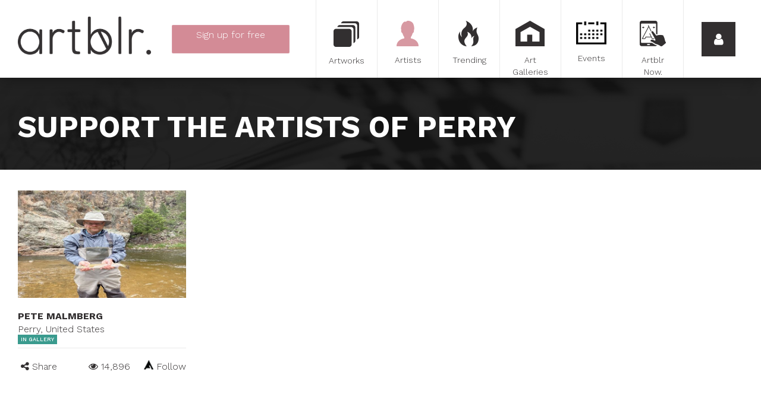

--- FILE ---
content_type: text/html; charset=utf-8
request_url: https://www.artblr.com/artists/perry
body_size: 112407
content:

<!DOCTYPE html>
<!--[if lt IE 7 ]><html class="ie6 ie"><![endif]-->
<!--[if IE 7 ]><html class="ie7 ie"><![endif]-->
<!--[if IE 8 ]><html class="ie8 ie"><![endif]-->
<!--[if IE 9 ]><html class="ie9 ie"><![endif]-->
<!--[if (gt IE 9)|!(IE)]><!-->
<html lang="en">
<!--<![endif]-->
<head>
    <meta charset="utf-8">
<meta http-equiv="x-ua-compatible" content="ie=edge">
<meta name="viewport" content="width=device-width, initial-scale=1">




<!-- description --> 
<meta name="description" content="Artblr. was created with the desire to give the opportunity to every artist to succeed in the world of art. It provides the tools to promote the artist's work with one single and easy to use platform.">

<!-- twitter --> 
<meta name="twitter:card" content="summary_large_image">
<meta name="twitter:site" content="@artblr_com">
<meta name="twitter:creator" content="@artblr_com">
<meta name="twitter:title" content="Artists from Perry, United States | Artblr.">
<meta name="twitter:description" content="Artblr. was created with the desire to give the opportunity to every artist to succeed in the world of art. It provides the tools to promote the artist's work with one single and easy to use platform.">
<meta name="twitter:image" content="https://www.artblr.com/images/facebook_feed_en.jpg">
<meta name="twitter:image:width" content="526">
<meta name="twitter:image:height" content="275">

<!-- fb --> 
<meta property="fb:app_id" content="1563379350653257">

<!-- og --> 
<meta property="og:type" content="website">
<meta property="og:title" content="Artists from Perry, United States | Artblr.">
<meta property="og:description" content="Artblr. was created with the desire to give the opportunity to every artist to succeed in the world of art. It provides the tools to promote the artist's work with one single and easy to use platform.">
<meta property="og:site_name" content="Artblr.">
<meta property="og:image" content="https://www.artblr.com/images/facebook_feed_en.jpg">
<meta property="og:url" content="https://www.artblr.com/artists/perry">
<meta property="og:locale" content="en_CA">
<meta property="og:locale:alternate" content="fr_CA">

<!-- description --> 
<meta property="description" content="Artblr. was created with the desire to give the opportunity to every artist to succeed in the world of art. It provides the tools to promote the artist's work with one single and easy to use platform.">

<meta name="classification" content="Art">
<meta name="google-signin-scope" content="profile email">
<meta name="google-signin-client_id" content="160242113209-r2std1o6a1ai44nqp9hkju20n47eqn1c.apps.googleusercontent.com">

<title>Artists from Perry, United States | Artblr.</title>

<!-- Fonts -->
<link href='//fonts.googleapis.com/css?family=Work+Sans:300,500,700' rel='stylesheet' type='text/css'>

<link rel="shortcut icon" href="/favicon.ico?v1.60.0" type="image/x-icon">
<link rel="apple-touch-icon" href="/touch-icon-iphone.png?v1.60.0">
<link rel="apple-touch-icon-precomposed" href="/touch-icon-iphone.png?v1.60.0">



<link rel="stylesheet" href="//maxcdn.bootstrapcdn.com/bootstrap/3.3.5/css/bootstrap.min.css">
<link rel="stylesheet" type="text/css" href="/stylesheets/post-bootstrap.css">

<link rel="stylesheet" type="text/css" href="/scripts/prettyphoto/css/prettyPhoto.css">
<link rel="stylesheet" type="text/css" href="//cdnjs.cloudflare.com/ajax/libs/select2/4.0.1-rc.1/css/select2.min.css">
<link rel="stylesheet" type="text/css" href="/stylesheets/select2-bootstrap.min.css">
<link rel="stylesheet" type="text/css" href="https://ajax.googleapis.com/ajax/libs/jqueryui/1.10.3/themes/ui-lightness/jquery-ui.min.css">
<link rel="stylesheet" type="text/css" href="//maxcdn.bootstrapcdn.com/font-awesome/4.7.0/css/font-awesome.min.css" >
<link rel="stylesheet" type="text/css" href="/scripts/bower_components/magnifier/magnifier.css">
<link rel="stylesheet" type="text/css" href="/scripts/bower_components/eonasdan-bootstrap-datetimepicker/build/css/bootstrap-datetimepicker.min.css">
<link rel="stylesheet" type="text/css" href="/scripts/bower_components/Jcrop/css/Jcrop.min.css">
<link rel="stylesheet" type="text/css" href="/scripts/shadowbox/shadowbox.css">
<link rel="stylesheet" type="text/css" href="/scripts/dropzone/downloads/css/dropzone.css">
<link rel="stylesheet" type="text/css" href="/scripts/dropzone/downloads/css/basic.css">
<link rel="stylesheet" type="text/css" href="//cdn.jsdelivr.net/jquery.slick/1.6.0/slick.css">
<link rel="stylesheet" href="/scripts/photoswipe/photoswipe.css">
<link rel="stylesheet" href="/scripts/photoswipe/default-skin/default-skin.css">

<link rel="image_src" href="https://www.artblr.com/images/facebook_feed_en.jpg" />

<link rel="stylesheet" type="text/css" href="/stylesheets/global.css?v1.60.0">
    <link rel="stylesheet" type="text/css" href="/stylesheets/search.css?v1.60.0">
<link rel="stylesheet" type="text/css" href="/stylesheets/print.css?v1.60.0" media="print">

<!-- Load script in _footers.php unless it needs to be loaded first -->
<script src="/scripts/bower_components/jquery/dist/jquery.min.js"></script>
<script src="//maxcdn.bootstrapcdn.com/bootstrap/3.3.5/js/bootstrap.min.js"></script>
<script src="//cdnjs.cloudflare.com/ajax/libs/select2/4.0.1-rc.1/js/select2.min.js"></script>
<script src="/scripts/bower_components/blueimp-load-image/js/load-image.all.min.js" async></script>
<script src="/scripts/bower_components/Jcrop/js/Jcrop.js" async></script>
<script src="/scripts/dropzone/dropzone.js"></script>
<script src="/scripts/dropzone/downloads/distantia.albums.js"></script>
<script src="/scripts/bower_components/moment/min/moment.min.js"></script>
<script src="/scripts/bower_components/moment/locale/fr-ca.js"></script>
<script src="/scripts/bower_components/eonasdan-bootstrap-datetimepicker/build/js/bootstrap-datetimepicker.min.js"></script>
<script src="//cdn.jsdelivr.net/jquery.slick/1.6.0/slick.min.js"></script>
<script src="//unpkg.com/imagesloaded@4/imagesloaded.pkgd.min.js"></script>
<script src="//unpkg.com/masonry-layout@4/dist/masonry.pkgd.min.js"></script>
<script src="//apis.google.com/js/api:client.js"></script>

<!-- Google Places -->
<script src="//maps.googleapis.com/maps/api/js?language=en-US&key=AIzaSyAuR9fdkcyJyH9nYZ5M03aT-eI_IrDe_ck&libraries=places"></script>
<script src="/scripts/Distantia/list_autoComplete.js?v1.60.0"></script>
<script src="/scripts/Distantia/modal_autoComplete.js?v1.60.0"></script>
<script src="/scripts/Distantia/sub_autoComplete.js?v1.60.0"></script>
<!-- /Google Places -->

<script src="/scripts/functions.js?v1.60.0"></script>

<script src="/scripts/jquery.masonry.min.js"></script>
<script src="https://unpkg.com/imagesloaded@4/imagesloaded.pkgd.min.js"></script>

<script>
    var SITE_LANG = 'en';

            (function(i,s,o,g,r,a,m){i['GoogleAnalyticsObject']=r;i[r]=i[r]||function(){
            (i[r].q=i[r].q||[]).push(arguments)},i[r].l=1*new Date();a=s.createElement(o),
            m=s.getElementsByTagName(o)[0];a.async=1;a.src=g;m.parentNode.insertBefore(a,m)
            //})(window,document,'script','//www.google-analytics.com/analytics_debug.js','ga');
        })(window,document,'script','//www.google-analytics.com/analytics.js','ga');

        ga('create', 'UA-72224410-1', '');
        ga('send', 'pageview');
    </script>

<script data-ad-client="ca-pub-5187193937105263" async src="https://pagead2.googlesyndication.com/pagead/js/adsbygoogle.js"></script></head>
<body class="lang-fr" id="PageBody">
<!-- Google Tag Manager -->
<noscript><iframe src="//www.googletagmanager.com/ns.html?id=GTM-KPZPTZ"
				  height="0" width="0" style="display:none;visibility:hidden"></iframe></noscript>
<script>(function(w,d,s,l,i){w[l]=w[l]||[];w[l].push({'gtm.start':
		new Date().getTime(),event:'gtm.js'});var f=d.getElementsByTagName(s)[0],
		j=d.createElement(s),dl=l!='dataLayer'?'&l='+l:'';j.async=true;j.src=
		'//www.googletagmanager.com/gtm.js?id='+i+dl;f.parentNode.insertBefore(j,f);
	})(window,document,'script','dataLayer','GTM-KPZPTZ');</script>
<!-- End Google Tag Manager -->

<!-- GA Event tracking -->
<script>
    $(document).ready(function(){
        $('.show-signup').click(function(){
            ga('send', {
                hitType: 'event',
                eventCategory: 'Signup',
                eventAction: 'click',
                eventLabel: 'Menu button',
                nonInteraction: true
            });
        });
        $('.show-login').click(function(){
            ga('send', {
                hitType: 'event',
                eventCategory: 'Login',
                eventAction: 'click',
                eventLabel: 'Menu button',
                nonInteraction: true
            });
        });

        $('.login-button').click(function(){
            ga('send', {
                hitType: 'event',
                eventCategory: 'Login',
                eventAction: 'login',
                nonInteraction: true
            });
        });
    });

</script>
<!-- GA Event tracking -->

<div id="sidemenu">
    <div class="sidemenu_back">
        <span>
            <i class="fa fa-arrow-left"></i>
        </span>
    </div>

    <div class="sidemenu_close">
        <a class="sidemenu_close-button">
            <i class="fa fa-times"></i>
        </a>
    </div>
    <div class="sidemenu_lang">
        <a href="/artistes/perry?" class="sidemenu_close-button">
            <i>FR</i>
        </a>
    </div>

            <div class="cb"></div>

        <div class="prelogin" style="height: calc(100% - 332px);min-height:225px;">
            <button class="show-login button-arrow button-fat">
                Login            </button>
            <a href="/sign-up" class="btn show-signup button-arrow button-fat">
                Sign up <span class="free">for free</span>            </a>
        </div>

        <div class="sidemenu_login" style="display: none;height: calc(100% - 348px);min-height:500px;">
            <div class="social-signin | row">
                <div class="col-sm-12">
                    <button class="button-arrow connect-facebook" onclick="javascript: checkLoginState(this, 'login', '', 'en');">
                        <span>Log in with Facebook*</span>
                        <i class="fa fa-facebook-official"></i>
                    </button>
                                    </div>
                <div class="col-sm-12">
                    <div class="sidemenuCustomBtn">
                        <button id="customBtn" class="button-arrow connect-google customGPlusSignIn">
                            <span>Log in with Google*</span>
                            <i class="fa fa-google-plus-square"></i>
                        </button>
                    </div>
                                    </div>
				<div class="col-sm-12">
					<p></p>
				</div>
            </div>

            <form action="?task2=login" method="post">
                <input type="email" name="courriel" class="input-text" placeholder="Email">
                <input type="password" name="password" class="input-text" placeholder="Password">
                <br>
                <button type="submit" class="button-arrow login-button">
                    Login                </button>
                <a href="/forgot-password" class="forgotPassword">
                    Forgot your password?                </a>
                <script>
                    $(document).ready(function(){
                                            });
                </script>
            </form>
			<div class="cb"></div>

			<div class="signup" style="display: none;">
				Sign up <span class="free">for free</span>				<a href="/sign-up" class="btn button-arrow signup-button">
					Sign up now				</a>
			</div>
			<div class="cb"></div>
        </div>

        <script>
            $(document).ready(function(){
                var $sidemenu = $('#sidemenu');
                var $showLogin = $('.show-login');
                var $showSignup = $sidemenu.find('.show-signup');
                var $prelogin = $sidemenu.find('.prelogin');
                var $or = $sidemenu.find('.prelogin_or');
                var $sidemenuLogin = $sidemenu.find('.sidemenu_login');
                var $signup = $sidemenu.find('.signup');
                var $sidemenuBack = $sidemenu.find('.sidemenu_back');

                $showLogin.on('click', function() {
                    //$showLogin.css('display', 'none');
                    $showSignup.css('display', 'none');
                    $or.css('display', 'none');
                    $prelogin.css('display', 'none');

                    $sidemenuLogin.css('display', 'block');
                    $signup.css('display', 'block');

                    $sidemenuBack.css('display', 'block');

                    $(document).trigger('menuopening');
                });

                $sidemenuBack.on('click', function() {
                    $showLogin.css('display', 'block');
                    $showSignup.css('display', 'block');
                    $or.css('display', 'block');
                    $prelogin.css('display', 'block');

                    $sidemenuLogin.css('display', 'none');
                    $signup.css('display', 'none');

                    $sidemenuBack.css('display', 'none');
                });

                            });

        </script>
        <div class="cb"></div>
    <div class="clearfix">
                <div class="artblr-info">
            <a href="/cities">Artists in your city</a>
            <a href="/en/how-it-works">How it works</a>
            <a href="/blog">Blog</a>
			<a href="/en/faq">FAQ</a>
			<a href="/en/about">About</a>
			<a href="/en/download">Download our logo</a>
            <a href="/en/data-policy">TERMS AND CONDITIONS</a>
            <a href="/en/privacy-policy">Privacy policy</a>
            <a href="/contact-us.php">Contact</a>
        </div>

        <div class="sidemdenu_social">
            <a target="_blank" href="https://www.facebook.com/artblr-1475868372742373"><i class="fa fa-facebook"></i></a>
            <a target="_blank" href="https://twitter.com/artblr_com"><i class="fa fa-twitter"></i></a>
            <a target="_blank" href="https://www.instagram.com/artblr_com"><i class="fa fa-instagram"></i></a>
            <!--<a href=""><i class="fa fa-google-plus"></i></a>
            <a href=""><i class="fa fa-youtube"></i></a>
            <a href=""><i class="fa fa-tumblr"></i></a>
            <a href=""><i class="fa fa-pinterest"></i></a>-->
        </div>
        <div class="cb"></div>
    </div>
    <div class="cb"></div>
</div>

    <div id="fixed-menu" class=" fixed-menu-inside">
        <div id="desktop-logo" class="pull-left hidden-xs hidden-sm" style="width:254px;padding: 28px 0 0 30px;">
            <a href="/en"><img src="/images/logo_complet_black.png" alt="Artblr" class="fixed-menu_logo hidden-sm img-responsive">
            </a>
        </div>
                    <div class="singupBtn-container pull-left text-center hidden-xs hidden-sm">
                <a href="/sign-up" id="indexShowSignUp" class="btn signup-menu button-arrow pink-button">
                    <span>Sign up <span class="free">for free</span></span>
                    <br>
                    <span class="accountTypes">Artist | Private Seller | Art Gallery</span>
                </a>
            </div>
                        <div id="desktop-menu" class="pull-right hidden-xs hidden-sm">
            <div class="fixed-menu_button col-sm-1">
                <a href="/artwork?rand=126"
                                    >
                    <div class="button-icon button-moreArtworks" ></div>
                    <span>Artworks</span>
                </a>
            </div>
            <div class="fixed-menu_button col-sm-1">
                <a href="/artist?rand=361"
                    class="active"                >
                    <div class="button-icon button-moreArtists"></div>
                    <span>Artists</span>
                </a>
            </div>
            <div class="fixed-menu_button col-sm-1">
                <a href="/trending" class="">
                    <div class="button-icon button-moreTrendings"></div>
                    <span>Trending</span>
                </a>
            </div>
            <div class="fixed-menu_button col-sm-1">
                <a href="/art-gallery?rand=759"
                                    >
                    <div class="button-icon button-moreGalleries"></div>
                    <span>Art Galleries</span>
                </a>
            </div>
            <div class="fixed-menu_button col-sm-1">
                <a href="/art-event?rand=134"
                                    >
                    <div class="button-icon button-moreExpositions"></div>
                    <span>Events</span>
                </a>
            </div>
            <div class="fixed-menu_button col-sm-1">
                <a href="/artblr-now">
                    <div class="button-icon button-artblrShuffle"></div>
                    <span>Artblr Now.</span>
                </a>
            </div>
            <div class="fixed-menu_button fixed-menu_show-sidemenu col-sm-1">
                <a class="fixed-menu_show-sidemenu-button show-login">
                    <i class="fa fa-user"></i>
                </a>
            </div>
        </div>
        <div id="mobile-menu" class="visible-xs visible-sm">
            <div class="pull-left">
                <div class="fixed-menu_button fixed-menu_show-sidemenu center-block">
                    <a id="quickLinksToggler" class="">
                        <i class="fa fa-bars pull-left"></i>
                    </a>
                </div>
            </div>

            <div class="mobile-logo-wrapper">
                <a href="/en" class="mobile-logo"></a>
            </div>

            <div class="pull-right">
                <div class="fixed-menu_button fixed-menu_show-sidemenu center-block">
                    <a href="javascript:void(0);" class="fixed-menu_show-sidemenu-button sidemenu_open-button">
                        <i class="fa fa-user pull-right"></i>
                    </a>
                </div>
            </div>
        </div>
        <div class="cb"></div>
    </div>

<div id="quickLinks-menu" style="margin-top: 131px; height: auto; background: #FFFFFF; position: relative;" class="hidden-md hidden-lg hidden-xl">
    <div class="col-xs-12 col-sm-12">
                    <a href="/sign-up" id="indexShowSignUp" class="quickLinks-menu-links pink-btn">
                <div class="icon_quicklinks icon_quicklinks_artists"></div>
                Sign up <span class="free">for free</span>            </a>
                    <a href="/artwork?locality=perry" class="quickLinks-menu-links">
            <div class="icon_quicklinks icon_quicklinks_artworks"></div>
            Artworks        </a>
        <a href="/artist?locality=perry" class="quickLinks-menu-links">
            <div class="icon_quicklinks icon_quicklinks_artists"></div>
            Artists        </a>
        <a href="/trending?locality=perry" class="quickLinks-menu-links">
            <div class="icon_quicklinks icon_quicklinks_trending"></div>
            Trending        </a>
        <a href="/art-gallery?locality=perry" class="quickLinks-menu-links">
            <div class="icon_quicklinks icon_quicklinks_galleries"></div>
            Art Galleries        </a>
        <a href="/art-event?locality=perry" class="quickLinks-menu-links">
            <div class="icon_quicklinks icon_quicklinks_events"></div>
            Events        </a>
        <a href="/artblr-now" class="quickLinks-menu-links">
            <div class="icon_quicklinks icon_quicklinks_artblrnow"></div>
            Artblr Now.        </a>
        <div class="cb"></div>
    </div>
    <div class="cb"></div>
</div>

            <div class="filter-search | container-fluid">
                <div class="col-xs-12">
                    <div class="search-wrapper">
                        <div class="search-fields | row col-md-12">
                            <h1>
                                Support the artists of perry                            </h1>
                        </div>
                    </div>
                </div>
            </div>
            
    <div
        id="main-content" style="padding-top: 0px; "
            >
                    <div class="container-fluid">
                <div class="col-xs-12">
                    <div id="main-content-wrapper">
                        <div id="other-features" class="art-listing container-fluid">
    <div id="listing-wrapper" class="row row-centered">
                    <div
                class="listing-item listing-clear col-xs-12 col-sm-6 col-md-4 col-lg-3"
                data-page="1"
                id="artwork_19634"
            >
                <div class="listing-item-container">
                    <div class="art-wrapper disable-right">
                                                    <a href="/petemalmberg/en" class="item-hover ">
                                
                                <div class="item-hover-content">
                                    <p>Check it out</p>
                                </div>
                            </a>
                        
                        <div style="position: relative;">
                                                                                                                            <img src="/slir/w593h379-c593x379/upload/artists/19634/19634_profil.jpg?1673812774" class="art" alt="Pete Malmberg">
                                
                                                    </div>
                    </div>

                    <div class="artist-name">
                        <a href="https://www.artblr.com/petemalmberg/en"><strong>Pete Malmberg</strong></a>
                    </div>
                                                                        <div class="artist-location">Perry, United States</div>
                        
                    

                    <div class="art-info">
                                                                                    <div class="exposed">
                                    In Gallery                                </div>
                            
                            <div class="left artwork-share">
                                <i class="fa fa-share-alt"></i> Share                                <div class="share-wrap">
                                    <div class="col-xs-4 col-sm-2">
                                        <img
                                            class="share artwork-share-facebook"
                                            src="/images/fbIcon.png"
                                            data-link="https://www.artblr.com/petemalmberg/en"
                                            alt="Share on Facebook"
                                        >
                                    </div>
                                    <div class="col-xs-4 col-sm-2">
                                        <img
                                            class="share artwork-share-twitter"
                                            src="/images/twIcon.png"
                                            data-url="https://www.artblr.com/petemalmberg/en"
                                            data-via="artblr_com"
                                            alt="Share on Twitter"
                                        >
                                    </div>
                                    <div class="col-xs-4 col-sm-2">
                                        <img
                                            class="share artwork-share-pinterest"
                                            src="/images/prIcon.png"
                                            data-href="https://www.artblr.com/petemalmberg/en"
                                            data-image="https://www.artblr.com/upload/artists/19634/19634_profil.jpg?1673812774"
                                            data-description="I am a museum curator in Iowa who owns a hobby farm and loves to draw and sketch. I have numerous rural sketches to share. I sometimes use colored pencils as well as regular ones and ink  drawings."
                                            alt="Share on Pinterest"
                                        >
                                    </div>

                                    <div class="col-xs-4 col-sm-2">
                                        <img
                                            class="share artwork-share-tumblr"
                                            src="/images/tbIcon.png"
                                            data-href="https://www.artblr.com/petemalmberg/en"
                                            alt="Share on Tumblr"
                                        >
                                    </div>
                                    <div class="col-xs-4 col-sm-2">
                                        <a class="share artwork-share-mail" href="mailto:?subject%3DPete%20Malmberg%20%C2%B7%20Perry%2C%20United%20States%26body%3Dhttps%3A%2F%2Fwww.artblr.com%2Fpetemalmberg%2Fen">
                                            <img src="/images/mailIcon.png" alt="Send by email">
                                        </a>
                                    </div>
                                </div>
                            </div>
                        
                        <div class="right">

                            

                                                                <!--<div class="trending-view-icon"></div>
                                    <span></span>-->
                                    <span> <i class="fa fa-eye"></i> 14,896</span>
                                
                                <span
                                    class="followBtn "
                                    data-artistsid="19634"
                                >
                                    <span class="follow-icon"></span>
                                    Follow                                </span>
                                                    </div>
                    </div>
                </div>
            </div>

                    <script type="text/javascript">
            $(document).ready(function(){
                $.ajax({
                    url: '/ajax/addViewPoints.php',
                    data:  {
                        ressourceViews: '{"19634":{"id":19634,"artistId":19634}}',
                        type: 'artist'
                    },
                    type: 'POST',
                    success: function (data){
                    }
                });
            });
            $('.downloadCertificate').click(generateCertificate);
            function generateCertificate(e) {
                var artworkId = $(e.currentTarget).data('artworkid');
                $.ajax({
                    url: "/ajax/generateCertificate.php",
                    data: {
                        lang:'en',
                        artworkId: artworkId,
                        artistId: '0'
                    },
                    type: "POST",
                    success: function (data){
                        window.open(data);
                    }
                });
            }
        </script>
                    </div>
    </div>

<div class="modal fade" id="modal_viewArtwork" role="dialog" tabindex="-1">
    <div class="modal-dialog" role="document">
        <div class="modal-content"></div>
    </div>
</div>
<script>
$(function() {

    $(this).on('click', '.openArtwork', function() {
        openArtwork($(this).find('.artworkId').val());
    });

    $(this).on('click', '.listing-item .comments-btn', function() {
        openArtwork($(this).data('artworkid'), true);
    });

    function openArtwork(artworkId, gotoComment) {
        gotoComment = gotoComment || false;

        $.ajax({
            url: '/ajax/ajax_popupArtwork.php',
            data: {
                artworkId: artworkId,
                lang: 'en'
            },
            type: 'POST',
            success: function(data) {
                if(window.location.hash !== '#popup') {
                    window.history.pushState("", "", "#popup");
                }

                var $modal_viewArtwork = $('#modal_viewArtwork');

                $modal_viewArtwork.modal('show');

                $modal_viewArtwork.find('.modal-content').html(data);

                $modal_viewArtwork.on('shown.bs.modal', function () {
                    var $slick_cover = $modal_viewArtwork.find('.artworks_cover');
                    SlickZoom({
                        selector: $slick_cover,
                        item: '.cover_artwork',
                        getHref: true,
                        slickOption: {
                            slidesToShow: 1,
                            slidesToScroll: 1,
                            arrows: false,
                            fade: true,
                            asNavFor: '.artworks_thumb'
                        }
                    });

                    var $slick_thumb = $modal_viewArtwork.find('.artworks_thumb');
                    $slick_thumb.slick({
                        slidesToShow: 5,
                        slidesToScroll: 1,
                        centerMode: true,
                        arrow: false,
                        asNavFor: '.artworks_cover',
                        focusOnSelect: true
                    });

                    $modal_viewArtwork.find('.comments-btn').on('click', function() {
                        scrollToComment();
                    });

                    if(gotoComment === true) {
                        scrollToComment();
                    }

                    $modal_viewArtwork.find('#sendComment').on('click', commentSection.sendComment);
                    commentSection.attachEvent($modal_viewArtwork);
                    (adsbygoogle = window.adsbygoogle || []).push({});
                });

                $modal_viewArtwork.on('hide.bs.modal', function () {
                    if($('body').hasClass('photoswipe-opened')) {
                        return false;
                    }

                    $modal_viewArtwork.unbind();
                });

                ga('send', 'pageview', $modal_viewArtwork.find('.data input[name="gaLink"]').val());

                window.addEventListener('hashchange', backButton);

                function scrollToComment() {
                    $modal_viewArtwork.animate({
                        scrollTop: $modal_viewArtwork.find(".comment-section").position().top
                    }, 2000);
                }
            },
            error: function (jqXHR, textStatus, errorThrown) {
                ajaxError(jqXHR, textStatus, errorThrown);
            }
        });
    }});

function backButton() {
    $('.modal').modal('hide');
    window.removeEventListener('hashchange', backButton);
}
</script><div class="modal fade" id="modal_viewGallery" role="dialog" tabindex="-1">
    <div class="modal-dialog" role="document">
        <div class="modal-content">
            <div id="modalWrap">
                <div
                    class="gallery-wrap"
                    data-artistid=""
                    data-galleryid=""
                    style="width: 100%; height: 100%; overflow-y: auto;"
                    role="document"
                >
                    <div class="modal-content">
                        <div class="modal-header">
                            <div class="row" style="margin-bottom: 10px;">
                                <div class="col-xs-10">
                                    <h2 class="modal-title text-left pull-left" data-var="name" style="padding-left: 0;"></h2>
                                </div>
                                <div class="col-xs-2">
                                    <div class="square_button" data-dismiss="modal">
                                        <i class="fa fa-times"></i>
                                    </div>
                                </div>
                            </div>
                            <div class="cb"></div>
                            <div class="row row-eq-height">
                                <div class="col-sm-9 col-xs-12">
                                    <hr>
									<div class="positionBottomModalShareGallery">
										<div class="pull-left">
											<img style="margin-right: 6px;" src="/images/viewIcon.png" alt="Number of views">
                                            <span id="total-views" data-var="pageViews" style="margin-right: 20px;"></span>

																					</div>
										<div class="pull-right">
											<div class="artwork-share share-left">
                                                <i class="fa fa-share-alt"></i>
                                                Share												<div class="share-wrap share-pop" id="share-wrap-pop"></div>
											</div>
										</div>
										<div class="pull-right" style="margin-right:10px">
											<span id="gallery-like" class="gallery-like like-text" ></span>
										</div>
									</div>
                                </div>
                                <div class="col-sm-3 hidden-xs">
                                    <img class="img-responsive visible-lg visible-md" src="" alt="Gallery" data-src="coverImage">
                                </div>
                            </div>
                            <div class="cb"></div>
                        </div>
                        <div class="modal-body">
                            <div class="row">
                                <div class="col-sm-7 gallery-label-wrap-parent">
									<!-- Artist's social -->
									<div id="artist-socials" class="pull-left">
										<span id="artist-facebook"></span>
										<span id="artist-twitter"></span>
										<span id="artist-instagram"></span>
									</div>
									<div class="cb"></div>
                                    <h2 id="titleDesc">DESCRIPTION</h2>
                                    <p data-var="description"></p>

                                    <h2 id="titleAddress">Contact infos</h2>
                                    <p data-var="fullAddress"></p>
									<p data-var="telephone"></p><br>

									<h2 id="titleRepresented">Represented artists</h2>
									<div id="representedArtistList"></div>

                                </div>
                                <div class="col-sm-5" style="position: relative;">
                                    <a class="sendMessage" data-galleryId="">
                                        <button class="button-arrow pink-border">Send message</button>
                                    </a>

                                    <a target="_blank" data-href="website">
                                        <button class="button-arrow pink-border">Website</button>
                                    </a>

                                    <a target="_blank" data-href="video">
                                        <button class="button-arrow pink-border">Video</button>
                                    </a>

                                    <a target="_blank" data-href="pdfFile">
                                        <button class="button-arrow pink-border">PDF file</button>
                                    </a>

									<div id="viewGallery__map" style="height: 300px;"></div>

                                    <div id="gallerySliderWrapper"></div>

                                    <ul id="pagerGallery" class="pager">
                                        <li>
                                            <a href="#"><span><img data-src="coverImage" alt="Gallery" width="32" height="32"></span></a>
                                        </li>
                                    </ul>
                                    <a href="javascript:void(0);" class="secondaryPrev slider-nav" style="display: block; position: absolute; top: 0px;"><i class="fa fa-chevron-left"></i></a>
                                    <a href="javascript:void(0);" class="secondaryNext slider-nav" style="display: block; position: absolute; top: 0px; right: 0px;"><i class="fa fa-chevron-right"></i></a>
                                </div>
                            </div>
                            <div class="cb"></div>
                        </div>
                    </div>
                </div>
            </div>
        </div>
    </div>
</div>
<script>
    $(function() {

    });

    function backButton() {
        $('.modal').modal('hide');
        window.removeEventListener('hashchange', backButton);
    }

</script><div class="modal fade" id="modal_viewEvent" role="dialog" tabindex="-1">
    <div class="modal-dialog" role="document">
        <div class="modal-content">
            <div class="modal-overlay"><div>Loading ...</div></div>
            <div id="modalWrap">
                <div
                    class="event-wrap"
                    data-artistid=""
                    data-eventid=""
                    style="width: 100%; height: 100%; overflow-y: auto;"
                    role="document"
                >
                    <div class="modal-content">
                        <div class="modal-header">
                            <div class="row" style="margin-bottom: 10px;">
                                <div class="col-xs-10">
                                    <h2 class="modal-title text-left pull-left" data-var="name" style="padding-left: 0;"></h2>
                                </div>
                                <div class="col-xs-2">
                                    <div class="square_button" data-dismiss="modal">
                                        <i class="fa fa-times"></i>
                                    </div>
                                </div>
                            </div>
                            <div class="cb"></div>
                            <div class="row row-eq-height">
                                <div class="col-md-10 col-xs-12">
                                    <p class="artwork-name">
                                        <a data-var="fullName" data-href="artistUrl"></a>
                                    </p>
                                    <p class="artwork-city" data-var="artistAddress"></p>
                                    <div class="cb"></div>
                                    <hr>
									<div class="positionBottomModalShare">
										<div class="pull-left">
											<img style="margin-right: 6px;" src="/images/viewIcon.png" alt="Number of views">
                                            <span id="total-views" data-var="pageViews" style="margin-right: 20px;"></span>

																					</div>
										<div class="pull-right">
											<div class="artwork-share share-left">
                                                <i class="fa fa-share-alt"></i>
                                                <span>Share</span>
												<div class="share-wrap share-pop" id="share-wrap-popEvent"></div>
											</div>
										</div>
										<div class="pull-right" style="margin-right:10px">
											<span id="event-like" class="event-like like-text" >

											</span>
										</div>
									</div>
                                </div>
                                <div class="col-md-2 hidden-xs">
                                    <img class="img-responsive visible-lg visible-md" data-src="profileImage" alt="Event">
                                </div>
                            </div>
                            <div class="cb"></div>
                        </div>

                        <div class="modal-body">
                            <div class="row">
                                <div class="col-sm-7 event-label-wrap-parent">
                                    <h2>ABOUT</h2>
                                    <div class="artwork-label-wrap no-border">
                                        <p class="artwork-label">TYPE OF EVENT</p>
                                        <p class="artwork-label-data" data-var="eventType"></p>
                                    </div>
                                    <div class="cb"></div>

                                    <div class="artwork-label-wrap">
                                        <p class="artwork-label">WHERE</p>
                                        <p class="artwork-label-data" data-var="eventAddress"></p>
                                    </div>
                                    <div class="cb"></div>

                                    <div class="artwork-label-wrap">
                                        <p class="artwork-label">DATE</p>
                                        <div>
                                            <p class="artwork-label-data pull-right" data-var="dateTimeEnd"></p>
                                            <p class="pull-right" id="hideDateEnd" style="margin: 0px 5px;"> - </p>
                                            <p class="artwork-label-data pull-right" data-var="dateTimeStart"></p>
                                            <div class="cb"></div>
                                        </div>
                                    </div>
                                    <div class="cb"></div>

                                    <h2 id="titleDesc">DESCRIPTION</h2>
                                    <p data-var="description"></p><br>
									<div id="viewEvent__map" style="height: 300px;"></div>
									<br class="visible-xs">
                                </div>
                                <div class="col-sm-5" style="position: relative;">
                                    <a target="_blank" data-href="website">
                                        <button class="button-arrow pink-border">Website</button>
                                    </a>

                                    <a target="_blank" data-href="video">
                                        <button class="button-arrow pink-border">Video</button>
                                    </a>

                                    <a target="_blank" data-href="pdfFile">
                                        <button class="button-arrow pink-border">PDF file</button>
                                    </a>

                                    <div id="eventSliderWrapper"></div>

                                    <ul id="pagerEvent" class="pager">
                                    </ul>
                                    <a href="javascript:void(0);" class="secondaryPrev slider-nav" style="display: block; position: absolute; top: 0px;"><i class="fa fa-chevron-left"></i></a>
                                    <a href="javascript:void(0);" class="secondaryNext slider-nav" style="display: block; position: absolute; top: 0px; right: 0px;"><i class="fa fa-chevron-right"></i></a>
                                </div>
                            </div>
                            <div class="cb"></div>
                        </div>
                    </div>
                </div>
            </div>
        </div>
    </div>
</div>
<script>
    $(function() {
        $(this).on('click', '.openEvent', function(){
            var $this = $(this);
            var artistId = $this.find('.artistId').val();
            var eventId = $this.find('.eventId').val();

            var modal = document.getElementById('modal_viewEvent');
            var data_vars = modal.querySelectorAll('[data-var]');
            var data_srcs = modal.querySelectorAll('[data-src]');
            var website = modal.querySelector('[data-href="website"]');
            var video = modal.querySelector('[data-href="video"]');
            var artistUrl = modal.querySelector('[data-href="artistUrl"]');
            var pdfFile = modal.querySelector('[data-href="pdfFile"]');
            var dateTimeEnd = modal.querySelector('[data-var="dateTimeEnd"]');
            var hideDateEnd = modal.querySelector('[id="hideDateEnd"]');
			var titleDesc = modal.querySelector('[id="titleDesc"]');

			var likeButton = modal.querySelector('[id="event-like"]');

            $.ajax({
                url: '/ajax/fetchEvent.php?lang=en',
                data: {
                    artistId: artistId,
                    eventId: eventId,
                    lang: 'en'
                },
                type: 'POST',
                success: function (data) {
                    data = JSON.parse(data);

                    ga('send', 'pageview', data['galink']);

                    var artworkSlides = '<div style="background-image: url(' + data['coverImage'] + ');"></div>';
                    var artworkThumbSlides = '<li><a href="#"><span><img src="' + data['coverImage'] + '" width="32" height="32"></span></a></li>';

                    if(data['picsPath']){
                        $.each(data['picsPath'], function( indexPath, valuePath ) {
                            artworkSlides = artworkSlides + '<div style="background-image: url(' + valuePath + ');"></div>';
                            artworkThumbSlides = artworkThumbSlides + '<li><a href="#"><span><img src="'+valuePath+'" width="32" height="32"></span></a></li>';
                        });
                    }

                    $('#secondarySliderEvent').html(artworkSlides);

                    $('#pagerEvent').html(artworkThumbSlides);
                    setTimeout(function(){
                        initArtworkImgSlider($('#secondarySliderEvent'), true);
                    },300);

					//var hasLiked = data["hasLiked"];

					likeButton.setAttribute('data-artistid',data['artistsId']);
					likeButton.setAttribute('data-eventsid',data['id']);
//					$('#event-like').html('<i class="fa fa-heart '+hasLiked+'"></i> <span>//</span>');


                    // Inject information in data_var
                    for(var i = 0; i < data_vars.length; i ++) {
                        data_vars[i].innerHTML = data[data_vars[i].dataset.var];
                    }

                    // Inject information in data_src
                    for(var i = 0; i < data_srcs.length; i ++) {
                        var image = data[data_srcs[i].dataset.src];
                        data_srcs[i].setAttribute('src', image);
                    }

                    // Specific variables
                    video.setAttribute('href', data['video']);
                    website.setAttribute('href', data['websiteUrl']);
                    artistUrl.setAttribute('href', data['artistUrl']);
                    pdfFile.setAttribute('href', data['pdfFile']);


                    if(data['website'] == '') website.style.display = 'none';
                    if(data['video'] == '' || data['video'] == 'http://') video.style.display = 'none';
                    if(data['hideEndDate'] == true) hideDateEnd.style.display = 'none';
                    if(data['hideEndDate'] == true) dateTimeEnd.style.display = 'none';
					if(data['description'] == '') titleDesc.style.display = 'none';
					if(data['pdfFile'] == '') pdfFile.style.display = 'none';


                    // Custom Socials
                    var socials =
                        '<div class="col-xs-4 col-sm-2"> \
                            <img class="share artwork-share-facebook" src="/images/fbIcon.png" \
                            data-artistid="' + artistId + '" \
                            data-artworkid="' + eventId + '" \
                            data-link="' + data['link'] + '" \
                            alt="Share on Facebook" \
                            > \
                        </div> \
                        <div class="col-xs-4 col-sm-2"> \
                            <img class="share artwork-share-twitter" src="/images/twIcon.png" \
                            data-url="' + data['link'] + '" \
                            data-via="artblr_com" \
                            alt="Share on Twitter" \
                            > \
                        </div> \
                        <div class="col-xs-4 col-sm-2"> \
                            <img class="share artwork-share-pinterest" src="/images/prIcon.png" data-href="' + data['link'] + '" alt="Share on Pinterest"> \
                        </div> \
                        <div class="col-xs-4 col-sm-2"> \
                            <img class="share artwork-share-tumblr" src="/images/tbIcon.png" data-href="' + data['link'] + '" alt="Share on Tumblr"> \
                        </div> \
                        <div class="col-xs-4 col-sm-2"> \
                            <a class="share artwork-share-mail" href="mailto:?subject=' + data['name'] + '&body=' + data['link'] + '"> \
                                <img src="/images/mailIcon.png" alt="Send by email"> \
                            </a> \
                        </div>';

                    $('#share-wrap-popEvent').html(socials);

                    // Remove the overlay
                    document.querySelector('.modal-overlay').style.display = 'none';

                    setTimeout(function(){
                        initMap(data['lat'], data['lng'], 'viewEvent__map');
                    }, 300);

                    window.addEventListener('hashchange', backButton);

                    if(window.location.hash != '#popup') window.history.pushState("", "", "#popup");
                    $('#modal_viewEvent').modal('show');
                },
                error: function (jqXHR, textStatus, errorThrown) {
                    ajaxError(jqXHR, textStatus, errorThrown);
                }
            });

            // reset the modal
            document.querySelector('.modal-overlay').style.display = 'block';
            for(var i = 0; i < data_vars.length; i ++) data_vars[i].innerHTML = '';
            for(var i = 0; i < data_srcs.length; i ++) data_srcs[i].removeAttribute('src');
            website.removeAttribute('href');
            video.removeAttribute('href');
            artistUrl.removeAttribute('href');
            pdfFile.removeAttribute('href');

			dateTimeEnd.style.display = 'block';
			hideDateEnd.style.display = 'block';
			video.style.display = 'block';
            website.style.display = 'block';
			pdfFile.style.display = 'block';

            modal.querySelector('#eventSliderWrapper').innerHTML = 
                '<div id="secondarySliderEvent" class="popupSecondarySlider" style="position: relative;"></div>';
        });
    });

    function backButton() {
        $('.modal').modal('hide');
        window.removeEventListener('hashchange', backButton);
    }

</script><div class="modal fade" id="modal_login_warning" role="dialog" tabindex="-1">
    <div class="modal-dialog" role="document">
        <div class="modal-content">
            <div class="modal-header header-table">
                <div>
                    <h2 class="modal-title text-left pull-left">
                        You must register or login                    </h2>
                </div>
                <div>
                    <div class="square_button modal-close-button-warning">
                        <i class="fa fa-times"></i>
                    </div>
                </div>
            </div>
            <div class="modal-body">
                <p style="margin-bottom: 30px; font-size: 18px;">
                    You must be logged in to follow. Please register or login to continue.                </p>

                <div class="row">
                    <div class="col-sm-6">
                        <button class="loginWarning_show-login button-arrow pink-border" data-dismiss="modal">
                            Login                        </button>
                    </div>
                    <div class="col-sm-6">
                        <button class="loginWarning_show-signup button-arrow pink-border" data-dismiss="modal">
                            Sign Up for Free                        </button>
                    </div>

                    <script>
                        $('.loginWarning_show-login').on('click', function() {
                            $('.artblrNow_hamburger').click();
                            $('.fixed-menu_show-sidemenu-button').click();
                            $('.prelogin').find('.show-login').click();
                        });

                        $('.loginWarning_show-signup').on('click', function() {
                            $('.prelogin').find('.show-signup').click();
                        });
                    </script>
                </div>
            </div>
        </div>
    </div>
</div>
<script>
$(function() {
    // LIKE
    $(this).on('click', '.artwork-like, .event-like, .gallery-like', function(){
        var $this = $(this);

        $.post( '/ajax/addLikePoints.php?lang=en', {
            artistId: $this.data('artistid'),
            artworkId: $this.data('artworkid'),
            eventsId: $this.data('eventsid'),
            galleryId: $this.data('galleryid'),
            page: $this.closest('[data-page]').data('page')
        }).done(function(data) {
            if(['E002', 'E003'].indexOf(data.error) != -1) {
                $('#modal_login_warning').modal('show');
                $('.modal-close-button-warning').click(function(){
                    $('#modal_login_warning').modal('hide');
                });
            } else if(data.error) {
                console.log(data.error);
            } else if(data.success == true) {
				/*if($this.hasClass("like-text")){
					$('#total-likes').html(data.totalLikes);
					$this.html(
						'<i class="fa fa-heart ' + (data.status === false? 'un': '') + 'liked"></i> ' +
						'<span>*//*</span>'
					);
				} else {
					$this.html(
						'<i class="fa fa-heart ' + (data.status === false? 'un': '') + 'liked"></i> ' +
						(data.totalLikes != false? data.totalLikes: '')
					);
				}*/
            }
        });
    });

    // FOLLOW ARTIST
    $(this).on('click', '.followBtn', function(){
        var $this = $(this);

        $.post( '/ajax/ajax_followArtist.php?lang=en', {
            artistsId: $this.data('artistsid'),
            page: $this.closest('[data-page]').data('page')
        }).done(function( data ) {
            if(['E002', 'E003'].indexOf(data.error) != -1) {
                $('#modal_login_warning').modal('show');
                $('.modal-close-button-warning').click(function(){
                    $('#modal_login_warning').modal('hide');
                });
            } else if(!data.error) {
                if(data.following == true) $this.addClass('active');
                else $this.removeClass('active');
            }
        });
    });
});
</script>
<!-- GA Event tracking -->
<script>
    $(document).ready(function(){

        $('.loginWarning_show-signup').click(function(){
            ga('send', {
                hitType: 'event',
                eventCategory: 'Signup',
                eventAction: 'click',
                eventLabel: 'Signup warning',
                nonInteraction: true
            });
        });

        $('.loginWarning_show-login').click(function(){
            ga('send', {
                hitType: 'event',
                eventCategory: 'Login',
                eventAction: 'click',
                eventLabel: 'Login warning',
                nonInteraction: true
            });
        });
    });

</script>
<!-- GA Event tracking --><div class="modal fade" id="modal_sendMessage" role="dialog" tabindex="-1">
    <div class="modal-dialog" role="document">
        <div class="modal-content">
            <div class="modal-header header-table">
                <div>
                    <h2 class="modal-title text-left pull-left">
                        Message | Make an offer                    </h2>
                </div>
                <div>
                    <div class="square_button modal-close-button">
                        <i class="fa fa-times"></i>
                    </div>
                </div>
            </div>
            <div id="modal-body">
                <div style="padding: 10px;">
                    <form action="?" method="post" id="contact-form" class="formContact">
                        <div class="row">
                                                            <div class="col-md-6 col-xs-12">
                                    <input type="text" name="firstName" class="form-control" value="" id="contact-form-firstName" required placeholder="First name">
                                                                        <span class="firstName_error | fieldError"></span>
                                </div>
                                <div class="col-md-6 col-xs-12">
                                    <input type="text" name="lastName" class="form-control" value="" id="contact-form-lastName" required placeholder="Last name">
                                                                        <span class="lastName_error | fieldError"></span>
                                </div>
                            
                                                            <div class="col-md-12 col-xs-12">
                                    <input type="email" name="email" class="form-control" value="" id="contact-form-email" required placeholder="Email">
                                                                        <span class="email_error | fieldError"></span>
                                </div>
                            
                            <div class="col-xs-12">
                                <textarea name="content" class="form-control" id="contact-form-content" style="height: 150px;" required placeholder="Message"></textarea>
                                                                <span class="content_error | fieldError"></span>
                            </div>
                                                            <div class="col-xs-12">
                                    
            <script src="https://www.google.com/recaptcha/api.js?hl=en"></script>
            <div class="g-recaptcha" data-sitekey="6LfeRBcTAAAAAH2Y2r8dX2kL57LDvZKct6kkz7Vm"></div>
                                            <span class="recaptcha_error | fieldError"></span>
                                </div>
                                                        <div class="col-xs-12">
                                <button class="btn default2-btn default2-btn-contact">
                                    Send <span class="icon-plus"></span>
                                </button>
                            </div>
                        </div>
                    </form>

                    <div class="contact-form_success" style="display: none; padding: 20px;">
                        Thank you, your message has been sent to the member.                    </div>
                </div>
            </div>
        </div>
    </div>
</div>
<script>
    var artistId;
    var galleryId;

    $(function() {
        $('body').on('click', '.sendMessage', function() {
            var $sendMessage = $('.sendMessage');
            artistId = $sendMessage.data('artistid');
            galleryId = $sendMessage.data('galleryid');
            $('#contact-form').css('display', 'block');
            $('.contact-form_success').css('display', 'none');
            $('#modal_sendMessage').modal('show');
        });

        $('.modal-close-button').click(function() {
            $('#modal_sendMessage').modal('hide');
        });

        $('#contact-form').on('submit', function(e) {
            e.preventDefault();

            var data = $(this).serialize();
            if(artistId) data += "&artistId=" + encodeURIComponent(artistId);
            else if(galleryId) data += "&galleryId=" + encodeURIComponent(galleryId);

            $.ajax({
                url: '/ajax/ajax_sendMessage.php?lang=en',
                data: data,
                type: 'POST',
                success: function (data) {
                    $('.fieldError', '#contact-form').html('');
                    grecaptcha.reset();

                    if(data.error == 'E002') {
                        $.each(data.validator, function(key, value) {
                            $('.' + key + '_error').html('* ' + value);
                        });
                    } else if(!data.error && data.success) {
                        $('#contact-form').css('display', 'none');
                        $('.contact-form_success').css('display', 'block');
                    }
                },
                error: function (jqXHR, textStatus, errorThrown) {
                    ajaxError(jqXHR, textStatus, errorThrown);
                }
            });
        });
    });

</script>                    </div>
                </div>
            </div>
            </div>

    <div id="footer-container">
        <div id="footer" class="container">
            <a href="/en"><img src="/images/logo_complet_white.png" alt="Artblr" class="footer_logo"></a>

            <div class="row" style="margin-bottom: 25px">
                <div class="col-md-6 col-xs-12">
                    <div class="row">
                        <div class="footer_popularCat | col-sm-7 col-xs-12">
                            <div class="footer_title">POPULAR CATEGORIES</div>

                            <div class="row">
                                <div class="footer_cols col-sm-6 col-xs-6">
                                    <a href="/artwork?category=1" class="footer_simple-link">
                                        <span class="icon_cat icon_painting"></span>
                                        Painting                                    </a>
                                </div>
                                <div class="footer_cols col-sm-6 col-xs-6">
                                    <a href="/artwork?category=5" class="footer_simple-link">
                                        <span class="icon_cat icon_photography"></span>
                                        Photography                                    </a>
                                </div>
                                <div class="footer_cols col-sm-6 col-xs-6">
                                    <a href="/artwork?category=6" class="footer_simple-link">
                                        <span class="icon_cat icon_drawing"></span>
                                        Drawing                                    </a>
                                </div>
                                <div class="footer_cols col-sm-6 col-xs-6">
                                    <a href="/artwork?category=3" class="footer_simple-link">
                                        <span class="icon_cat icon_sculpture"></span>
                                        Sculpture                                    </a>
                                </div>
                                <div class="footer_cols col-sm-6 col-xs-6">
                                    <a href="/artwork?category=4" class="footer_simple-link">
                                        <span class="icon_cat icon_digital"></span>
                                        Digital Art                                    </a>
                                </div>
                                <div class="footer_cols col-sm-6 col-xs-6">
                                    <a href="/artwork?category=22" class="footer_simple-link">
                                        <span class="icon_cat icon_tattoo"></span>
                                        Street Art                                    </a>
                                </div>
                                <div class="footer_cols col-sm-6 col-xs-6">
                                    <a href="/artwork?category=2" class="footer_simple-link">
                                        <span class="icon_cat icon_mixed"></span>
                                        Mixed Media                                    </a>
                                </div>
                                <div class="footer_cols col-sm-6 col-xs-6">
                                    <a href="/artwork" class="footer_simple-link">
                                        <i class="fa fa-plus"></i>
                                        And more                                    </a>
                                </div>
                            </div>
                        </div>

                        <div class="footer_otherLinks | col-sm-5 col-xs-12">
                            <a href="/cities" class="footer_main-link">Artists in your city</a>
                            <a href="/en/how-it-works" class="footer_main-link">How it works</a>
                            <a href="/blog" class="footer_main-link">Blog</a>
							<a href="/en/faq" class="footer_main-link">FAQ</a>
							<a href="/en/about" class="footer_main-link">About</a>
                            <a href="/en/download" class="footer_main-link">Download our logo</a>
                            <a href="/en/data-policy" class="footer_main-link">TERMS AND CONDITIONS</a>
                            <a href="/en/privacy-policy" class="footer_main-link">Privacy policy</a>
                            <a href="/contact-us.php" class="footer_main-link">Contact</a>

                            <div class="footer_social">
                                <a target="_blank" href="https://www.facebook.com/artblr-1475868372742373"><i class="fa fa-facebook"></i></a>
                                <a target="_blank" href="https://twitter.com/artblr_com"><i class="fa fa-twitter"></i></a>
                                <a target="_blank" href="https://www.instagram.com/artblr_com"><i class="fa fa-instagram"></i></a>
                                <!--<a href=""><i class="fa fa-google-plus"></i></a>
                                <a href=""><i class="fa fa-youtube"></i></a>
                                <a href=""><i class="fa fa-tumblr"></i></a>
                                <a href=""><i class="fa fa-pinterest"></i></a>-->
                            </div>
                        </div>
                    </div>
                </div>

                <div class="col-md-6 col-xs-12">
                                            <div class="footer_citation">''SCULPTURE IS THE ART OF INTELLIGENCE.''</div>
                        <div class="footer_citation-author">Pablo Picasso</div>
                                    </div>
            </div>
        </div>
    </div>
    <div class="footer_copyright">
        <div class="copyright_left">2026, Application DFlunk Inc. All rights reserved</div>
        <div class="copyright_right"><a href="http://www.distantia.ca">Website by Distantia</a></div>
    </div>

<!-- Modal -->
<div class="modal fade" id="modalEmailVerify" role="dialog" tabindex="-1">
	<div class="modal-dialog" role="document">
		<div class="modal-content">
			<div class="modal-header header-table">
				<div>
					<h2 class="modal-title text-left pull-left">
						Email verification					</h2>
				</div>
				<div>
					<div class="square_button modal-close-button">
						<i class="fa fa-times"></i>
					</div>
				</div>
			</div>
			<div class="modal-body">
				<div class="container-fluid">
					<div>
                        						<p>Thank you for signing in to Artblr!<br><br> We sent an email to this address : <strong></strong>.<br><br> Please click on the link you will receive to verify your email address.</p>
						<p>If you can't see our email in your inbox, check your spam folder.</p>
					</div>

					<button type="button" id="sendNewEmail" class="submitSub | btn default2-btn">
						Send another email					</button>
				</div>

				<div class="cb"></div>
			</div>
		</div>
		<script>
			$(function() {

				$('.square_button').click(function() {
					$('#modalEmailVerify').modal('hide');
				});


				$('#sendNewEmail').click(function(){
					$.ajax({
						url: '/ajax/ajax_sendEmailVerify.php',
						data: {
							id:0,
							lang:'en'
						},
						type: 'POST',
						dataType: 'json',
						success: function (data) {
						}
					});
				});

			});
		</script>
	</div>
</div><div class="modal fade" id="modalThanks" role="dialog" tabindex="-1">
	<div class="modal-dialog" role="document">
		<div class="modal-content">
			<div class="modal-header header-table">
				<div>
					<h2 class="modal-title text-left pull-left">
						Your email has been verified!					</h2>
				</div>
				<div>
					<div class="square_button modal-close-button">
						<i class="fa fa-times"></i>
					</div>
				</div>
			</div>
			<div class="modal-body">
				<div class="container-fluid">
					<div>
						<p>You can now login to your Artblr account.</p>
					</div>
                    <button id="indexShowLogin" class="btn default2-btn">
                        Login                    </button>
				</div>

				<div class="cb"></div>
			</div>
		</div>
		<script>
			$(function() {

				$('.square_button').click(function() {
					$('#modalThanks').modal('hide');
				});
			});
		</script>
	</div>
</div><!-- Modal -->


<div class="modal fade" id="locationModal" role="dialog">
    <div class="modal-dialog" role="document">
        <div class="modal-content">
            <div class="modal-header">
                <h2 class="modal-title text-left pull-left">Artblr. location system</h2>
                <div class="cb"></div>
            </div>
            <div class="modal-body">
                <div class="row-centered">
                    <p>Please wait while Artblr locates your art community</p>
                    <img src="/images/ring-alt.gif" alt="Loading">
                </div>
                <div class="cb"></div>
            </div>
        </div>
    </div>
</div>

<script>
	$(window).load(function(){
			});
</script>

<!-- HTML5 Shim and Respond.js IE8 support of HTML5 elements and media queries -->
<!--[if lt IE 9]>
<script src="//oss.maxcdn.com/libs/html5shiv/3.7.3/html5shiv.js"></script>
<script src="//oss.maxcdn.com/libs/respond.js/1.4.2/respond.min.js"></script>
<![endif]-->
<!-- Placeholder support for IE9 and before -->
<!--[if lt IE 10]>
<script defer src="//cdn.jsdelivr.net/placeholders/4.0.1/placeholders.min.js"></script>
<![endif]-->

<script src="/scripts/bower_components/magnifier/Event.js"></script>
<script src="/scripts/bower_components/magnifier/Magnifier.js"></script>
<script src="//ajax.googleapis.com/ajax/libs/jqueryui/1.11.4/jquery-ui.min.js"></script>

<script src="/scripts/carouFredSel-6.2.1/jquery.carouFredSel-6.2.1-packed.js"></script>
<script src="/scripts/jquery.mousewheel.min.js"></script>
<script src="/scripts/jquery.touchSwipe.min.js"></script>
<script src="/scripts/prettyphoto/js/jquery.prettyPhoto.js"></script>
<script src="/scripts/shadowbox/shadowbox.js"></script>
<script src="/scripts/typeahead.js/typeahead.bundle.min.js"></script>
<script src="/scripts/jquery-match-height-master/jquery.matchHeight-min.js"></script>
<script src="/scripts/jssor.slider.mini.js"></script>

<!-- start Mixpanel -->
<script>
    (function(e,a){if(!a.__SV){var b=window;try{var c,l,i,j=b.location,g=j.hash;c=function(a,b){return(l=a.match(RegExp(b+"=([^&]*)")))?l[1]:null};g&&c(g,"state")&&(i=JSON.parse(decodeURIComponent(c(g,"state"))),"mpeditor"===i.action&&(b.sessionStorage.setItem("_mpcehash",g),history.replaceState(i.desiredHash||"",e.title,j.pathname+j.search)))}catch(m){}var k,h;window.mixpanel=a;a._i=[];a.init=function(b,c,f){function e(b,a){var c=a.split(".");2==c.length&&(b=b[c[0]],a=c[1]);b[a]=function(){b.push([a].concat(Array.prototype.slice.call(arguments,
        0)))}}var d=a;"undefined"!==typeof f?d=a[f]=[]:f="mixpanel";d.people=d.people||[];d.toString=function(b){var a="mixpanel";"mixpanel"!==f&&(a+="."+f);b||(a+=" (stub)");return a};d.people.toString=function(){return d.toString(1)+".people (stub)"};k="disable time_event track track_pageview track_links track_forms register register_once alias unregister identify name_tag set_config reset people.set people.set_once people.increment people.append people.union people.track_charge people.clear_charges people.delete_user".split(" ");
        for(h=0;h<k.length;h++)e(d,k[h]);a._i.push([b,c,f])};a.__SV=1.2;b=e.createElement("script");b.type="text/javascript";b.async=!0;b.src="undefined"!==typeof MIXPANEL_CUSTOM_LIB_URL?MIXPANEL_CUSTOM_LIB_URL:"file:"===e.location.protocol&&"//cdn.mxpnl.com/libs/mixpanel-2-latest.min.js".match(/^\/\//)?"https://cdn.mxpnl.com/libs/mixpanel-2-latest.min.js":"//cdn.mxpnl.com/libs/mixpanel-2-latest.min.js";c=e.getElementsByTagName("script")[0];c.parentNode.insertBefore(b,c)}})(document,window.mixpanel||[]);
    mixpanel.init("b51f0e8334524d6e86f048b91aba611e");
</script>
<!-- end Mixpanel -->

<!-- Facebook Pixel Code -->
<script>
    !function(f,b,e,v,n,t,s){if(f.fbq)return;n=f.fbq=function(){n.callMethod?
        n.callMethod.apply(n,arguments):n.queue.push(arguments)};if(!f._fbq)f._fbq=n;
        n.push=n;n.loaded=!0;n.version='2.0';n.queue=[];t=b.createElement(e);t.async=!0;
        t.src=v;s=b.getElementsByTagName(e)[0];s.parentNode.insertBefore(t,s)}(window,
        document,'script','https://connect.facebook.net/en_US/fbevents.js');

    fbq('init', '619842261506860');
    fbq('track', "PageView");
</script>

<noscript>
    <img
        height="1" width="1" style="display:none"
        src="https://www.facebook.com/tr?id=619842261506860&ev=PageView&noscript=1"
    />
</noscript>
<!-- End Facebook Pixel Code -->

<script>
    var evt = new Event(),
        magnifier = new Magnifier(evt);

    function ajaxError(jqXHR, textStatus, errorThrown) {
            }

    function addReorder() {
        var currentOrderBy = '';
        var currentOrderDir = '';
        $('.reorder').each(function() {
            var label = $(this).html();
            var orderBy = $(this).attr('data-orderby');
            $(this).html('<a href="?lang=en&locality=perry&find=artist&order='+ orderBy +'&orderDir='+ ((currentOrderBy == orderBy && currentOrderDir == 'ASC')?'DESC':'ASC') +'">' + label + '</a>');
        });
    }

    var RecaptchaOptions = {
        theme : 'clean'
    };

    $(document).ready(function() {
        // Disable right clic on artworks
                    $('body').on('contextmenu', '.disable-right', function(event) {
                event.preventDefault();
            });
        
        $('a[rel^="prettyPhoto"]').prettyPhoto({
            deeplinking: false,
            social_tools: false
        });

        if (navigator.userAgent.indexOf('MSIE 10.0') !== -1) {
            $('html').addClass('ie10 ie');
        }

        addReorder();

        /* IF #signup open signup popup */
        if(window.location.hash) {
            var hash = window.location.hash.substring(1);
            if(hash == 'signup'){
                $('.signup-button').trigger('click');
            }
        }

        $('#formSignup .submitSub').on('click', function(e){
            e.preventDefault();

            if($('#artistId').length == 0){
                var input = $('<input>')
                    .attr("type", "hidden")
                    .attr("name", "artistId").val('');
                $('#formSignup').append($(input));
            }
            $('#formSignup').submit();
        });
    });

    function initMasonry() {
        $('#listing-wrapper').imagesLoaded().progress( function() {
            $('#listing-wrapper').masonry({
                itemSelector: '.listing-item',
                percentPosition: true,
                transitionDuration: 0
            });
        });
    }

    /* Seb Giroux copyright ;) | lol, totally selling that on eBay, get rekt
    *
    *  Asynchrone pagination
    *  Use at your own risk
    *
    * */
    var previousScroll = 0;
    var allLoaded = false;

    function getItemsOnScroll(force) {
        force = force || false;
        var $listingWrapper = $('#listing-wrapper');
        var $listingItem = $('.listing-item');
        var currentScroll = $(this).scrollTop();
        if ((currentScroll > previousScroll && $listingItem.length) || force){
            var page = $listingItem.last().data('page');
            var documentScroll = $(this).scrollTop();
            var lastItem = $listingItem.last().offset().top - documentScroll;
            var windowHeight = $(window).height() * 2;

            if(!allLoaded && page && (lastItem <= windowHeight)) {
                // $listingItem.last().after('<div class="listing-item col-lg-12 ajaxLoader"></div>');
                if ($('.ajaxLoader').length == 0) {
                    $listingWrapper.after('<div class="listing-item col-xs-12 ajaxLoader"></div>');
                }
                $.ajax({
                    url: window.location.search,
                    data: {
                        ajax: true,
                        page: page,
                        id: '0',
                        category: '',

                        administrative_area_level_1__short_name: '',
                        country__short_name: '',
                        types: '',
                        place_id: '',

                        search: '',
                        style: '',
                        medium: '',
                        find: 'artist',
                        orderby: ''
                    },
                    type: 'POST',
                    async: true,
                    success: function (data) {
                        $('.ajaxLoader').remove();
                        $listingItem.last().after(data);
                        if (force) {
                            $listingWrapper.masonry('reloadItems');
                            $listingWrapper.imagesLoaded().progress( function() {
                                $listingWrapper.masonry('layout');
                            });
                        } else {
                            $listingWrapper.masonry('appended', $(data));
                            $listingWrapper.imagesLoaded().progress( function() {
                                $listingWrapper.masonry('layout');
                            });
                        }
                        if(!data){
                            allLoaded = true;
                            return;
                        }
                    },
                    error: function (jqXHR, textStatus, errorThrown) {
                        ajaxError(jqXHR, textStatus, errorThrown);
                    }
                });
            }
        }
        previousScroll = currentScroll;
    }

    $(document).ready(function() {
        if($('.listing-item').length) {
            getItemsOnScroll(true, true);
            $(document).on('scroll', getItemsOnScroll);
        }
    });

</script>


<script>
    $(document).ready(function(){

        $(this).on('click' , '.artwork-share', function(e){
            var shareWrap = $(this).find('.share-wrap');
            var shareWrapPop = $(this).find('.share-wrap-pop');
            shareWrap.show();
            shareWrapPop.show();
        });

        $(this).on('mouseleave' , '.artwork-share', function(e){
            var shareWrap = $(this).find('.share-wrap');
            var shareWrapPop = $(this).find('.share-wrap-pop');
            shareWrap.hide();
            shareWrapPop.hide();
        });

        $(this).on('mouseleave' , '.share-wrap', function(e){
            $(this).hide();
        });

        $(this).on('mouseleave' , '.share-wrap-pop', function(e){
            $(this).hide();
        });


        $(this).on('click' , '.artwork-share-pinterest', function(e) {
            var width = 575,
                height = 400,
                left = ($(window).width() - width) / 2,
                top = ($(window).height() - height) / 2,
                url = 'https://pinterest.com/pin/create/bookmarklet/?url=' + $(this).data('href') + '&media=' + $(this).data('image') + '&description=' + $(this).data('description'),
                opts = 'width=' + width +
                    ',height=' + height +
                    ',top=' + top +
                    ',left=' + left;

            window.open(url, 'pinterest', opts);
        });


        $(this).on('click' , '.artwork-share-twitter', function(e) {
            var width = 575,
                height = 400,
                left = ($(window).width() - width) / 2,
                top = ($(window).height() - height) / 2,
                url = 'https://twitter.com/share?url=' + $(this).data('url') + '&via=' + $(this).data('via'),
                opts = 'status=1' +
                    ',width=' + width +
                    ',height=' + height +
                    ',top=' + top +
                    ',left=' + left;

            window.open(url, 'twitter', opts);
        });

        $(this).on('click' , '.artwork-share-tumblr', function(e) {
            var width = 575,
                height = 400,
                left = ($(window).width() - width) / 2,
                top = ($(window).height() - height) / 2,
                url = 'https://www.tumblr.com/widgets/share/tool?canonicalUrl=' + $(this).data('href');

            window.open(
                url,
                'tumblr', 'width=' + width +
                ',height=' + height +
                ',top=' + top +
                ',left=' + left
            );
        });

        $(this).on('click' , '.artwork-share-instagram', function(e) {
            var width = 575,
                height = 400,
                left = ($(window).width() - width) / 2,
                top = ($(window).height() - height) / 2,
                url = 'https://instagram.com/share?url=' + $(this).data('href');

            window.open(
                url,
                'instagram', 'width=' + width +
                ',height=' + height +
                ',top=' + top +
                ',left=' + left
            );
        });


        $(this).on('click' , '.artwork-share-facebook-notrend', function(e){
            var artistid = $(this).data('artistid');
            var artworkid = $(this).data('artworkid');

            e.preventDefault();
            FB.ui({
                    method: 'share',
                    href: $(this).data('link')
                },
                function(response) {
                    if (response && response.post_id) {
                        //Allo
                    } else {
                        console.log('share cancelled')
                    }
                }
            );
        });



        $(this).on('click' , '.artwork-share-facebook', function(e){
            var artistid = $(this).data('artistid');
            var artworkid = $(this).data('artworkid');

            e.preventDefault();
            FB.ui({
                    method: 'share',
                    href: $(this).data('link')
                },
                function(response) {
                    if (response && response.post_id) {
                        //Add in trending table
                        $.post( '/ajax/addSharePoints.php?lang=en', { artistId: artistid, artworkId: artworkid })
                            .done(function( data ) {

                            });
                    } else {
                        console.log('share cancelled')
                    }
                }
            );
        });

        $(this).on('click' , '.invite-facebook', function(e){

            var name = $(this).data('name');
            var link = $(this).data('link');
            var picture = $(this).data('picture');
            var caption = $(this).data('caption');
            var description = $(this).data('description');

            e.preventDefault();
            FB.ui({
                    method: 'share',
                    href: link,
                    name: name,
                    picture: picture,
                    caption: caption,
                    description: description,
                    message: ''
                },
                function(response) {
                    if (response && response.post_id) {

                    } else {
                        console.log('share cancelled')
                    }
                }
            );
        });
    });
</script>


<script>
    function getInternetExplorerVersion()
    {
        var rv = -1;
        if (navigator.appName == 'Microsoft Internet Explorer')
        {
            var ua = navigator.userAgent;
            var re  = new RegExp("MSIE ([0-9]{1,}[\.0-9]{0,})");
            if (re.exec(ua) != null)
                rv = parseFloat( RegExp.$1 );
        }
        else if (navigator.appName == 'Netscape')
        {
            var ua = navigator.userAgent;
            var re  = new RegExp("Trident/.*rv:([0-9]{1,}[\.0-9]{0,})");
            if (re.exec(ua) != null)
                rv = parseFloat( RegExp.$1 );
        }
        return rv;
    }

    $(document).ready(function(){
        if(getInternetExplorerVersion() != -1){
            $('html').addClass('ie');
        }
    });


</script>


<script>

    var successMsgTemplate = '<div class="alert alert-success alert-success-mod">You modified your artwork <strong>successfully!</strong></div>';


    // Google Maps
    function initMap(lat, lng, id) {
        var latlng =  new google.maps.LatLng(lat, lng);

        var map = new google.maps.Map(document.getElementById(id), {
            //center: {lat: 44.2346484, lng: -76.49161219999999},
            center: latlng,
            zoom: 12,
            mapTypeId: google.maps.MapTypeId.ROADMAP
        });

        var marker = new google.maps.Marker({
            // The below line is equivalent to writing:
            // position: new google.maps.LatLng(-34.397, 150.644)
            position: latlng,
            map: map
        });
    }



    function initArtworkImgSlider(secondaryEl, doubleParent){
        doubleParent = typeof doubleParent !== 'undefined'?  doubleParent: false;

        secondaryEl.carouFredSel({
            circular: true,
            infinite: true,
            auto    : false,
            responsive: true,
            height: '80%',
            align: "center",
            items: {
                visible: 1,
                start: 0,
                height: "variable"
            },
            prev: {
                button: secondaryEl.parent().find('.secondaryPrev'),
                key: "left"
            },
            next: {
                button: secondaryEl.parent().find('.secondaryNext'),
                key: "right"
            },
            pagination: {
                container: !doubleParent? secondaryEl.parent().find('.pager'): secondaryEl.parent().parent().find('.pager'),
                anchorBuilder: false
            },
            mousewheel: true,
            swipe: {
                onMouse: true,
                onTouch: true
            }
        });
    }


    function initArtworkSlider(mainEl){

        mainEl.carouFredSel({
            circular: true,
            infinite: true,
            auto    : false,
            responsive: true,
            height: '80%',
            scroll: {
                fx: "crossfade",
                duration: 1000
            },
            prev: {
                key: "left",
                button:  $('#artPrev'),
                onAfter: function() {
                    var artworkId = $(this).parents('.modal-content').find('#modalWrap').children(':first').data('artworkid');
                    var artistId = $(this).parents('.modal-content').find('#modalWrap').children(':first').data('artistid');

                    //ga('send', 'pageview', '/list.php?artistId='+artistId+'&artworkId='+artworkId);
                }
            },
            next: {
                key: "right",
                button: $('#artNext'),
                onAfter: function() {
                    var artworkId = $(this).parents('.modal-content').find('#modalWrap').children(':first').data('artworkid');
                    var artistId = $(this).parents('.modal-content').find('#modalWrap').children(':first').data('artistid');

                    //ga('send', 'pageview', '/list.php?artistId='+artistId+'&artworkId='+artworkId);
                }
            }
        });
    }

    $('#quickLinksToggler').click(function(){

        window.scrollTo(0, 0);

        $('#quickLinks-menu').slideToggle();

        $('#sidemenu').animate({
            right: '-460',
            opacity: '0'
        }, 420);
    });

    // Show sidemenu
    $('.sidemenu_open-button, .fixed-menu_show-sidemenu-button').click(function() {
        $('a, input, button', '#sidemenu').removeAttr('tabIndex');

        $('#quickLinks-menu').slideUp();

        $('#sidemenu').animate({
            right: '0',
            opacity: '1'
        }, 420);

        $(document).trigger('menuopening');
    });

    $('a, input, button', '#sidemenu').attr('tabIndex', '-1');
    $('.sidemenu_close-button').click(function() {
        $('a, input, button', '#sidemenu').attr('tabIndex', '-1');

        $('#sidemenu').animate({
            right: '-460',
            opacity: '0'
        }, 420);

        $(document).trigger('menuclosing');
    });

    
    $(this).on('click', function(event){
        var notIn =
            '#sidemenu *, #sidemenu, .homepage-header_show-sidemenu *,' +
            '.fixed-menu_show-sidemenu *,' +
            '.artblrNow_hamburger, .artblrNow_hamburger *,' +
            '.artblrNow_show-login, .artblrNow_show-login *,'+
            '.loginWarning_show-login, .loginWarning_show-login *';

        if (!$(event.target).is(notIn)) {
            if(!$('.sidemenu_close-button').hasAttr('tabIndex')){
                $('a, input, button', '#sidemenu').attr('tabIndex', '-1');

                $('#sidemenu').animate({
                    right: '-460',
                    opacity: '0'
                }, 420);

                $(document).trigger('menuclosing');
            }
        }
    });

    // Show sidemenu profile
    $('#open_sidemenuProfile').click(function() {
        $('.sidemenuProfile').animate({
            left: '0',
            opacity: '1'
        }, 420);

        document.body.style.overflow = 'hidden';
    });

    $('.sidemenuProfile_close-button').click(function() {
        $('.sidemenuProfile').animate({
            left: '-460',
            opacity: '0'
        }, 420);

        document.body.style.overflow = 'initial';
    });

    $(this).on('click', function(event){
        if($('#fixed-menu').is(':visible')) {
            if (!$(event.target).is(".sidemenuProfile *, .sidemenuProfile, .homepage-header_show-sidemenu *, .fixed-menu_show-sidemenu *")) {
                $('.sidemenuProfile').animate({
                    left: '-460',
                    opacity: '0'
                }, 420);

                document.body.style.overflow = 'initial';
            }
        } else document.body.style.overflow = 'initial';
    });

    $('.accountTypeDesc').matchHeight();


    /* Add success inside modal */
    if(window.location.hash) {
        var hash = window.location.hash.substring(1);
        if(hash == 'success'){
            $('.modal-header').append(successMsgTemplate);
        }
    }


    if($('#category').length > 0){
        $('#category').change(function(){
            var catId = $(this).val();
            //console.log(catId);

            $.ajax({
                url: '/ajax/getSubCategories.php?lang=en',
                data: {
                    catId: catId,
                    subCategorieIds: '[null,null]',
                    from: 'artworkSearch',
                    lang: 'en'
                },
                type: 'POST',
                success: function (data) {
                    data = JSON.parse(data);
                    $('#style').html(
                        '<option value="">All styles</option>' +
                        data.style
                    );
                    $('#medium').html(
                        '<option value="">All mediums</option>' +
                        data.medium
                    );

                    $('#style').select2({
                        closeOnSelect: true
                    });

                    $('#medium').select2({
                        closeOnSelect: true
                    });
                },
                error: function (jqXHR, textStatus, errorThrown) {
                    ajaxError(jqXHR, textStatus, errorThrown);
                }
            });
        }).change();
    }

    function cleanArtistName(first, last) {
        var outString = first + last;
        outString = removeDiacritics(outString).toLowerCase().trim();
        outString = outString.replace(/[^\w]/gi, '');
        return outString;
    }

    /* artist name autocomplete */
    $('#autoFirstName, #autoLastName').on('keyup', function(e){
        $('#artistName').val(cleanArtistName($('#autoFirstName').val(), $('#autoLastName').val()));
        e.preventDefault(); // prevent the default action (scroll / move caret)
    });

    $('#autoFirstNameGallery, #autoLastNameGallery').on('keyup', function(e){
        $('#artistName').val(cleanArtistName($('#autoFirstNameGallery').val(), $('#autoLastNameGallery').val()));
        e.preventDefault(); // prevent the default action (scroll / move caret)
    });

    $('#sub_autoFirstName, #sub_autoLastName').on('keyup', function(e){
        $('#sub_artistName').val(cleanArtistName($('#sub_autoFirstName').val(), $('#sub_autoLastName').val()));
        e.preventDefault(); // prevent the default action (scroll / move caret)
    });

    $('#sub_autoFirstNameGallery').on('keyup', function(e){
        $('#sub_galleryName').val(cleanArtistName($('#sub_autoFirstNameGallery').val(), ''));
        e.preventDefault(); // prevent the default action (scroll / move caret)
    });

</script>

<script>
    var googleUser = {};
    var startApp = function() {
        gapi.load('auth2', function(){
            // Retrieve the singleton for the GoogleAuth library and set up the client.
            auth2 = gapi.auth2.init({
                client_id: '160242113209-r2std1o6a1ai44nqp9hkju20n47eqn1c.apps.googleusercontent.com',
                cookiepolicy: 'single_host_origin'
                // Request scopes in addition to 'profile' and 'email'
                //scope: 'additional_scope'
            });
            attachSignin(document.getElementById('customBtn'));
        });
    };
    startApp();

    function attachSignin(element) {
        auth2.attachClickHandler(element, {},
            function(googleUser) {

                
                var $element = $(element);

                var profile = googleUser.getBasicProfile();
                var id_token = googleUser.getAuthResponse().id_token;

                var action = $element.data('action') || 'login';
                var sub_accountType = $element.data('accountType') || '';

                var sub_formatted_address = $element.data('formatted_address');
                var sub_street_number = $element.data('street_number');
                var sub_route = $element.data('route');
                var sub_neighborhood = $element.data('neighborhood');
                var sub_locality = $element.data('locality');
                var sub_administrative_area_level_2 = $element.data('administrative_area_level_2');
                var sub_administrative_area_level_1 = $element.data('administrative_area_level_1');
                var sub_administrative_area_level_1__short_name = $element.data('administrative_area_level_1__short_name');
                var sub_country = $element.data('country');
                var sub_country__short_name = $element.data('country__short_name');
                var sub_countryIso = $element.data('countryIso');
                var sub_continent = $element.data('continent');
                var sub_postal_code = $element.data('postal_code');
                var sub_lat = $element.data('lat');
                var sub_lng = $element.data('lng');
                var sub_place_id = $element.data('place_id');
                var sub_city_place_id = $element.data('city_place_id');

                if(id_token){
                    $.post(
                        '/administration/include/loginForm.php?task2=' + action,
                        {
                            lang: 'en',
                            sub_accountType: sub_accountType,
                            id_token: id_token,

                            sub_formatted_address: sub_formatted_address,
                            sub_street_number: sub_street_number,
                            sub_route: sub_route,
                            sub_neighborhood: sub_neighborhood,
                            sub_locality: sub_locality,
                            sub_administrative_area_level_2: sub_administrative_area_level_2,
                            sub_administrative_area_level_1: sub_administrative_area_level_1,
                            sub_administrative_area_level_1__short_name: sub_administrative_area_level_1__short_name,
                            sub_country: sub_country,
                            sub_country__short_name: sub_country__short_name,
                            sub_countryIso: sub_countryIso,
                            sub_continent: sub_continent,
                            sub_postal_code: sub_postal_code,
                            sub_lat: sub_lat,
                            sub_lng: sub_lng,
                            sub_place_id: sub_place_id,
                            sub_city_place_id: sub_city_place_id
                        }
                    )
                        .done(function( data ) {
                            window.location.href = data;
                        });
                }

                
            }, function(error) {
                console.log(JSON.stringify(error, undefined, 2));
            });
    }

    function signOut() {
        var auth2 = gapi.auth2.getAuthInstance();
        auth2.signOut();

        if (typeof FB !== 'undefined') {
            FB.getLoginStatus(function (response) {
                if (response && response.status === 'connected') {
                    FB.logout();
                }
            });
        }
    }

</script>

<script>
    function statusChangeCallback(response, el, fbActionType, blrAccountType, lang){
        var redirect_uri =
            "https://www.facebook.com/dialog/oauth" +
            "?client_id=1563379350653257" +
            "&redirect_uri=" + encodeURIComponent(
            'https://www.artblr.com/wc.php' +
            '?lang=' + lang +
            '&blrAccountType=' + blrAccountType +
            '&fbActionType=' + fbActionType
            ) +
            "&scope=user_friends,email,public_profile";

        if (response.status === 'connected' || response.status === 'unknown') {
            // Logged into your app and Facebook.
            if('' != ''){
                $.post('/administration/include/loginForm.php?task2='+fbActionType, {
                    sub_accountType: blrAccountType,

                    code: '',
                    lang: lang,
                    redirect_uri: window.location.href.split("?")[0]
                })
                    .done(function( data ) {
                        window.close();
                        window.opener.location.href = data;
                    });
            }else{
                /* That mean the call came from the button click not the page load */
                if(el) {
                    window.open(redirect_uri, "fbWindow", "menubar=1, resizable=0, width=800, height=600");
                }
            }
        } else if (response.status === 'not_authorized' || response.status === 'unknown') {
            /* That mean the call came from the button click not the page load */
            if(el) {
                window.open(redirect_uri + "&auth_type=rerequest", "fbWindow", "menubar=1, resizable=0, width=800, height=600");
            }
        } else {
            if(el) {
                window.open(redirect_uri, "fbWindow", "menubar=1, resizable=0, width=800, height=600");
            }
        }
    }

    function checkLoginState(el, fbActionType, blrAccountType, lang) {
        FB.getLoginStatus(function (response) {
            statusChangeCallback(response, el, fbActionType, blrAccountType, lang);
        });
    }

    window.fbAsyncInit = function() {
        FB.init({
            appId      : '1563379350653257',
            cookie     : true,  // enable cookies to allow the server to access
            // the session
            xfbml      : true,  // parse social plugins on this page
            version    : 'v2.2' // use version 2.2
        }, {
            scope: 'email,public_profile,user_friends'
        });

        var el = '';
        FB.getLoginStatus(function(response) {
            statusChangeCallback(
                response, el,
                '',
                '',
                'en'
            );
        });

    };

    // Load the SDK asynchronously
    (function(d, s, id) {
        var js, fjs = d.getElementsByTagName(s)[0];
        if (d.getElementById(id)) return;
        js = d.createElement(s); js.id = id;
        js.src = "//connect.facebook.net/en_US/sdk.js";
        fjs.parentNode.insertBefore(js, fjs);
    }(document, 'script', 'facebook-jssdk'));

    // Here we run a very simple test of the Graph API after login is
    // successful.  See statusChangeCallback() for when this call is made.
    function testAPI() {
        console.log('Welcome!  Fetching your information.... ');
        FB.api('/me', function(response) {
            console.log('Successful login for: ' + response.name);
        });
    }
</script>

<script>
    function processCoords(latitude, longitude) {
        $.ajax({
            url: '/ajax/processLocation.php?task=ajax_google_maps&lang=en',
            data: {
                latitude: latitude,
                longitude: longitude
            },
            type: 'GET',
            dataType: 'json',
            success: function (data) {
                if (data.status == 'OK') {
                    window.location.reload();
                }
            }
        });
    }

    function getHtml5Position(location) {
        var latitude = location.coords.latitude;
        var longitude = location.coords.longitude;

        processCoords(latitude, longitude);
    }

    function getFallbackPosition() {
        $.ajax({
            url: '/ajax/processLocation.php?task=ajax_fallback&lang=en',
            data: {},
            type: 'GET',
            dataType: 'json',
            success: function (data) {
                if (data.status == 'OK') {
                    var latitude = data.result.latitude;
                    var longitude = data.result.longitude;

                    processCoords(latitude, longitude);
                }else if(data.status == 'CACHE'){
                    window.location.reload();
                }
            }
        });
    }

    function redir(){
        self.location.href = '/';
    }

</script>

<script>
    $(function($) {
        // Modal fix
        $(document).on('show.bs.modal', '.modal', function () {
            var zIndex = 1040 + (10 * $('.modal:visible').length);
            $(this).css('z-index', zIndex);
            setTimeout(function() {
                $('.modal-backdrop').not('.modal-stack').css('z-index', zIndex - 1).addClass('modal-stack');
            }, 0);
        });

        $('.modal').on('hidden.bs.modal', function (e) {
            if($('.modal').hasClass('in')) {
                $('body').addClass('modal-open');
            }
        });
    });
</script>

<!-- Root element of PhotoSwipe. Must have class pswp. -->
<div class="pswp" tabindex="-1" role="dialog" aria-hidden="true">

    <!-- Background of PhotoSwipe.
         It's a separate element as animating opacity is faster than rgba(). -->
    <div class="pswp__bg"></div>

    <!-- Slides wrapper with overflow:hidden. -->
    <div class="pswp__scroll-wrap">

        <!-- Container that holds slides.
            PhotoSwipe keeps only 3 of them in the DOM to save memory.
            Don't modify these 3 pswp__item elements, data is added later on. -->
        <div class="pswp__container disable-right">
            <div class="pswp__item"></div>
            <div class="pswp__item"></div>
            <div class="pswp__item"></div>
        </div>

        <!-- Default (PhotoSwipeUI_Default) interface on top of sliding area. Can be changed. -->
        <div class="pswp__ui pswp__ui--hidden">

            <div class="pswp__top-bar">

                <!--  Controls are self-explanatory. Order can be changed. -->

                <div class="pswp__counter"></div>

                <button class="pswp__button pswp__button--close" title="Close (Esc)"></button>

                <button class="pswp__button pswp__button--share" title="Share"></button>

                <button class="pswp__button pswp__button--fs" title="Toggle fullscreen"></button>

                <button class="pswp__button pswp__button--zoom" title="Zoom in/out"></button>

                <!-- Preloader demo http://codepen.io/dimsemenov/pen/yyBWoR -->
                <!-- element will get class pswp__preloader--active when preloader is running -->
                <div class="pswp__preloader">
                    <div class="pswp__preloader__icn">
                        <div class="pswp__preloader__cut">
                            <div class="pswp__preloader__donut"></div>
                        </div>
                    </div>
                </div>
            </div>

            <div class="pswp__share-modal pswp__share-modal--hidden pswp__single-tap">
                <div class="pswp__share-tooltip"></div>
            </div>

            <button class="pswp__button pswp__button--arrow--left" title="Previous (arrow left)">
            </button>

            <button class="pswp__button pswp__button--arrow--right" title="Next (arrow right)">
            </button>

            <div class="pswp__caption">
                <div class="pswp__caption__center"></div>
            </div>

        </div>

    </div>

</div><script src="/scripts/photoswipe/photoswipe.min.js"></script>
<script src="/scripts/photoswipe/photoswipe-ui-default.min.js"></script>
<script>
    //= require vendor/slick.js
    //= require vendor/photoswipe.js
    //= require vendor/photoswipe-ui-default.js
    // https://gist.github.com/GingerBear/62829e6c52218dbb1ad2

    function SlickZoom(options) {
        options = options || {};

        if (!(options.selector && options.item)) {
            return console.error('selector and item required');
        }

        $(options.selector).each(function(i) {
            var container = $(this);
            var items = container.find(options.item);
            var slickInstance = null;
            var slickOption = options.slickOption || {
                dots: true,
                arrows: true,
                speed: 300,
                infinite: true,
                slidesToShow: 1,
                slidesToScroll: 1,
                autoplay: false,
                accessibility: false,
                centerPadding: '60px',
                centerMode: true
            };

            // init slick carousel if more than 2 items
            if (items.length >= 2) {
                slickInstance = container.slick(slickOption);
            }

            // init photoswipe
            container
                .attr('data-pswp-uid', i+1)
                .on('click', options.item, function (e) {
                    e.preventDefault();
                    var slideItem = $(this);
                    var index = slideItem.index() - (slideItem.siblings('.slick-slide.slick-cloned').length / 2);
                    openPhotoSwipe(index, container);
                });


            function parseThumbnailElements(el) {
                var data = [];

                if (options.getHref === true) {
                    el.find(options.item + ':not(.slick-cloned) a').each(function() {
                        var a = this;
                        var img = new Image();
                        img.src = a.href;

                        data.push({
                            el: img,
                            src: img.src,
                            msrc: img.src,
                            w: img.naturalWidth,
                            h: img.naturalHeight
                        });
                    });
                } else {
                    el.find(options.item + ':not(.slick-cloned) img').each(function() {
                        var img = this;
                        data.push({
                            el: img,
                            src: img.src,
                            msrc: img.src,
                            w: img.naturalWidth,
                            h: img.naturalHeight
                        });
                    });
                }

                return data;
            }

            function openPhotoSwipe(index, $gallery) {

                if (isNaN(parseInt(index, 10))) { return; }

                var pswpElement = $('.pswp')[0];
                var gallery;

                var items = parseThumbnailElements($gallery);

                // define options (if needed)
                var options = {
                    galleryUID: $gallery.attr('data-pswp-uid'),
                    getDoubleTapZoom: function(isMouseClick, item) {
                        if(isMouseClick) {
                            return 2;
                        } else {
                            return item.initialZoomLevel < 0.7 ? 2 : 1.33;
                        }
                    },
                    maxSpreadZoom: 2
                };

                options.index = parseInt(index, 10);
                options.fullscreenEl = false;

                // Pass data to PhotoSwipe and initialize it
                gallery = new PhotoSwipe(pswpElement, PhotoSwipeUI_Default, items, options);

                gallery.listen('beforeChange', function() {
                    var slideItem = $(gallery.currItem.el).closest(options.item);
                    var currentIndex = slideItem.index() - (slideItem.siblings('.slick-slide.slick-cloned').length / 2);
                    if (slickInstance) {
                        slickInstance.slick('slickGoTo', currentIndex);
                    }
                });

                gallery.listen('gettingData', function (index, item) {
                    if (item.w < 1 || item.h < 1) {
                        var img = new Image();
                        img.onload = function () {
                            item.w = this.width;
                            item.h = this.height;
                            gallery.invalidateCurrItems();
                            gallery.updateSize(true);
                        }
                        img.src = item.src;
                    }
                });

                gallery.listen('destroy', function() {
                    setTimeout(function(){
                        $('body').removeClass('photoswipe-opened');
                    }, 100);
                });

                gallery.init();

                $('body').addClass('photoswipe-opened');
            }

        });
    }
</script>

</body>
</html>

--- FILE ---
content_type: text/html; charset=utf-8
request_url: https://www.google.com/recaptcha/api2/anchor?ar=1&k=6LfeRBcTAAAAAH2Y2r8dX2kL57LDvZKct6kkz7Vm&co=aHR0cHM6Ly93d3cuYXJ0YmxyLmNvbTo0NDM.&hl=en&v=PoyoqOPhxBO7pBk68S4YbpHZ&size=normal&anchor-ms=20000&execute-ms=30000&cb=lmqc6oawp43c
body_size: 49241
content:
<!DOCTYPE HTML><html dir="ltr" lang="en"><head><meta http-equiv="Content-Type" content="text/html; charset=UTF-8">
<meta http-equiv="X-UA-Compatible" content="IE=edge">
<title>reCAPTCHA</title>
<style type="text/css">
/* cyrillic-ext */
@font-face {
  font-family: 'Roboto';
  font-style: normal;
  font-weight: 400;
  font-stretch: 100%;
  src: url(//fonts.gstatic.com/s/roboto/v48/KFO7CnqEu92Fr1ME7kSn66aGLdTylUAMa3GUBHMdazTgWw.woff2) format('woff2');
  unicode-range: U+0460-052F, U+1C80-1C8A, U+20B4, U+2DE0-2DFF, U+A640-A69F, U+FE2E-FE2F;
}
/* cyrillic */
@font-face {
  font-family: 'Roboto';
  font-style: normal;
  font-weight: 400;
  font-stretch: 100%;
  src: url(//fonts.gstatic.com/s/roboto/v48/KFO7CnqEu92Fr1ME7kSn66aGLdTylUAMa3iUBHMdazTgWw.woff2) format('woff2');
  unicode-range: U+0301, U+0400-045F, U+0490-0491, U+04B0-04B1, U+2116;
}
/* greek-ext */
@font-face {
  font-family: 'Roboto';
  font-style: normal;
  font-weight: 400;
  font-stretch: 100%;
  src: url(//fonts.gstatic.com/s/roboto/v48/KFO7CnqEu92Fr1ME7kSn66aGLdTylUAMa3CUBHMdazTgWw.woff2) format('woff2');
  unicode-range: U+1F00-1FFF;
}
/* greek */
@font-face {
  font-family: 'Roboto';
  font-style: normal;
  font-weight: 400;
  font-stretch: 100%;
  src: url(//fonts.gstatic.com/s/roboto/v48/KFO7CnqEu92Fr1ME7kSn66aGLdTylUAMa3-UBHMdazTgWw.woff2) format('woff2');
  unicode-range: U+0370-0377, U+037A-037F, U+0384-038A, U+038C, U+038E-03A1, U+03A3-03FF;
}
/* math */
@font-face {
  font-family: 'Roboto';
  font-style: normal;
  font-weight: 400;
  font-stretch: 100%;
  src: url(//fonts.gstatic.com/s/roboto/v48/KFO7CnqEu92Fr1ME7kSn66aGLdTylUAMawCUBHMdazTgWw.woff2) format('woff2');
  unicode-range: U+0302-0303, U+0305, U+0307-0308, U+0310, U+0312, U+0315, U+031A, U+0326-0327, U+032C, U+032F-0330, U+0332-0333, U+0338, U+033A, U+0346, U+034D, U+0391-03A1, U+03A3-03A9, U+03B1-03C9, U+03D1, U+03D5-03D6, U+03F0-03F1, U+03F4-03F5, U+2016-2017, U+2034-2038, U+203C, U+2040, U+2043, U+2047, U+2050, U+2057, U+205F, U+2070-2071, U+2074-208E, U+2090-209C, U+20D0-20DC, U+20E1, U+20E5-20EF, U+2100-2112, U+2114-2115, U+2117-2121, U+2123-214F, U+2190, U+2192, U+2194-21AE, U+21B0-21E5, U+21F1-21F2, U+21F4-2211, U+2213-2214, U+2216-22FF, U+2308-230B, U+2310, U+2319, U+231C-2321, U+2336-237A, U+237C, U+2395, U+239B-23B7, U+23D0, U+23DC-23E1, U+2474-2475, U+25AF, U+25B3, U+25B7, U+25BD, U+25C1, U+25CA, U+25CC, U+25FB, U+266D-266F, U+27C0-27FF, U+2900-2AFF, U+2B0E-2B11, U+2B30-2B4C, U+2BFE, U+3030, U+FF5B, U+FF5D, U+1D400-1D7FF, U+1EE00-1EEFF;
}
/* symbols */
@font-face {
  font-family: 'Roboto';
  font-style: normal;
  font-weight: 400;
  font-stretch: 100%;
  src: url(//fonts.gstatic.com/s/roboto/v48/KFO7CnqEu92Fr1ME7kSn66aGLdTylUAMaxKUBHMdazTgWw.woff2) format('woff2');
  unicode-range: U+0001-000C, U+000E-001F, U+007F-009F, U+20DD-20E0, U+20E2-20E4, U+2150-218F, U+2190, U+2192, U+2194-2199, U+21AF, U+21E6-21F0, U+21F3, U+2218-2219, U+2299, U+22C4-22C6, U+2300-243F, U+2440-244A, U+2460-24FF, U+25A0-27BF, U+2800-28FF, U+2921-2922, U+2981, U+29BF, U+29EB, U+2B00-2BFF, U+4DC0-4DFF, U+FFF9-FFFB, U+10140-1018E, U+10190-1019C, U+101A0, U+101D0-101FD, U+102E0-102FB, U+10E60-10E7E, U+1D2C0-1D2D3, U+1D2E0-1D37F, U+1F000-1F0FF, U+1F100-1F1AD, U+1F1E6-1F1FF, U+1F30D-1F30F, U+1F315, U+1F31C, U+1F31E, U+1F320-1F32C, U+1F336, U+1F378, U+1F37D, U+1F382, U+1F393-1F39F, U+1F3A7-1F3A8, U+1F3AC-1F3AF, U+1F3C2, U+1F3C4-1F3C6, U+1F3CA-1F3CE, U+1F3D4-1F3E0, U+1F3ED, U+1F3F1-1F3F3, U+1F3F5-1F3F7, U+1F408, U+1F415, U+1F41F, U+1F426, U+1F43F, U+1F441-1F442, U+1F444, U+1F446-1F449, U+1F44C-1F44E, U+1F453, U+1F46A, U+1F47D, U+1F4A3, U+1F4B0, U+1F4B3, U+1F4B9, U+1F4BB, U+1F4BF, U+1F4C8-1F4CB, U+1F4D6, U+1F4DA, U+1F4DF, U+1F4E3-1F4E6, U+1F4EA-1F4ED, U+1F4F7, U+1F4F9-1F4FB, U+1F4FD-1F4FE, U+1F503, U+1F507-1F50B, U+1F50D, U+1F512-1F513, U+1F53E-1F54A, U+1F54F-1F5FA, U+1F610, U+1F650-1F67F, U+1F687, U+1F68D, U+1F691, U+1F694, U+1F698, U+1F6AD, U+1F6B2, U+1F6B9-1F6BA, U+1F6BC, U+1F6C6-1F6CF, U+1F6D3-1F6D7, U+1F6E0-1F6EA, U+1F6F0-1F6F3, U+1F6F7-1F6FC, U+1F700-1F7FF, U+1F800-1F80B, U+1F810-1F847, U+1F850-1F859, U+1F860-1F887, U+1F890-1F8AD, U+1F8B0-1F8BB, U+1F8C0-1F8C1, U+1F900-1F90B, U+1F93B, U+1F946, U+1F984, U+1F996, U+1F9E9, U+1FA00-1FA6F, U+1FA70-1FA7C, U+1FA80-1FA89, U+1FA8F-1FAC6, U+1FACE-1FADC, U+1FADF-1FAE9, U+1FAF0-1FAF8, U+1FB00-1FBFF;
}
/* vietnamese */
@font-face {
  font-family: 'Roboto';
  font-style: normal;
  font-weight: 400;
  font-stretch: 100%;
  src: url(//fonts.gstatic.com/s/roboto/v48/KFO7CnqEu92Fr1ME7kSn66aGLdTylUAMa3OUBHMdazTgWw.woff2) format('woff2');
  unicode-range: U+0102-0103, U+0110-0111, U+0128-0129, U+0168-0169, U+01A0-01A1, U+01AF-01B0, U+0300-0301, U+0303-0304, U+0308-0309, U+0323, U+0329, U+1EA0-1EF9, U+20AB;
}
/* latin-ext */
@font-face {
  font-family: 'Roboto';
  font-style: normal;
  font-weight: 400;
  font-stretch: 100%;
  src: url(//fonts.gstatic.com/s/roboto/v48/KFO7CnqEu92Fr1ME7kSn66aGLdTylUAMa3KUBHMdazTgWw.woff2) format('woff2');
  unicode-range: U+0100-02BA, U+02BD-02C5, U+02C7-02CC, U+02CE-02D7, U+02DD-02FF, U+0304, U+0308, U+0329, U+1D00-1DBF, U+1E00-1E9F, U+1EF2-1EFF, U+2020, U+20A0-20AB, U+20AD-20C0, U+2113, U+2C60-2C7F, U+A720-A7FF;
}
/* latin */
@font-face {
  font-family: 'Roboto';
  font-style: normal;
  font-weight: 400;
  font-stretch: 100%;
  src: url(//fonts.gstatic.com/s/roboto/v48/KFO7CnqEu92Fr1ME7kSn66aGLdTylUAMa3yUBHMdazQ.woff2) format('woff2');
  unicode-range: U+0000-00FF, U+0131, U+0152-0153, U+02BB-02BC, U+02C6, U+02DA, U+02DC, U+0304, U+0308, U+0329, U+2000-206F, U+20AC, U+2122, U+2191, U+2193, U+2212, U+2215, U+FEFF, U+FFFD;
}
/* cyrillic-ext */
@font-face {
  font-family: 'Roboto';
  font-style: normal;
  font-weight: 500;
  font-stretch: 100%;
  src: url(//fonts.gstatic.com/s/roboto/v48/KFO7CnqEu92Fr1ME7kSn66aGLdTylUAMa3GUBHMdazTgWw.woff2) format('woff2');
  unicode-range: U+0460-052F, U+1C80-1C8A, U+20B4, U+2DE0-2DFF, U+A640-A69F, U+FE2E-FE2F;
}
/* cyrillic */
@font-face {
  font-family: 'Roboto';
  font-style: normal;
  font-weight: 500;
  font-stretch: 100%;
  src: url(//fonts.gstatic.com/s/roboto/v48/KFO7CnqEu92Fr1ME7kSn66aGLdTylUAMa3iUBHMdazTgWw.woff2) format('woff2');
  unicode-range: U+0301, U+0400-045F, U+0490-0491, U+04B0-04B1, U+2116;
}
/* greek-ext */
@font-face {
  font-family: 'Roboto';
  font-style: normal;
  font-weight: 500;
  font-stretch: 100%;
  src: url(//fonts.gstatic.com/s/roboto/v48/KFO7CnqEu92Fr1ME7kSn66aGLdTylUAMa3CUBHMdazTgWw.woff2) format('woff2');
  unicode-range: U+1F00-1FFF;
}
/* greek */
@font-face {
  font-family: 'Roboto';
  font-style: normal;
  font-weight: 500;
  font-stretch: 100%;
  src: url(//fonts.gstatic.com/s/roboto/v48/KFO7CnqEu92Fr1ME7kSn66aGLdTylUAMa3-UBHMdazTgWw.woff2) format('woff2');
  unicode-range: U+0370-0377, U+037A-037F, U+0384-038A, U+038C, U+038E-03A1, U+03A3-03FF;
}
/* math */
@font-face {
  font-family: 'Roboto';
  font-style: normal;
  font-weight: 500;
  font-stretch: 100%;
  src: url(//fonts.gstatic.com/s/roboto/v48/KFO7CnqEu92Fr1ME7kSn66aGLdTylUAMawCUBHMdazTgWw.woff2) format('woff2');
  unicode-range: U+0302-0303, U+0305, U+0307-0308, U+0310, U+0312, U+0315, U+031A, U+0326-0327, U+032C, U+032F-0330, U+0332-0333, U+0338, U+033A, U+0346, U+034D, U+0391-03A1, U+03A3-03A9, U+03B1-03C9, U+03D1, U+03D5-03D6, U+03F0-03F1, U+03F4-03F5, U+2016-2017, U+2034-2038, U+203C, U+2040, U+2043, U+2047, U+2050, U+2057, U+205F, U+2070-2071, U+2074-208E, U+2090-209C, U+20D0-20DC, U+20E1, U+20E5-20EF, U+2100-2112, U+2114-2115, U+2117-2121, U+2123-214F, U+2190, U+2192, U+2194-21AE, U+21B0-21E5, U+21F1-21F2, U+21F4-2211, U+2213-2214, U+2216-22FF, U+2308-230B, U+2310, U+2319, U+231C-2321, U+2336-237A, U+237C, U+2395, U+239B-23B7, U+23D0, U+23DC-23E1, U+2474-2475, U+25AF, U+25B3, U+25B7, U+25BD, U+25C1, U+25CA, U+25CC, U+25FB, U+266D-266F, U+27C0-27FF, U+2900-2AFF, U+2B0E-2B11, U+2B30-2B4C, U+2BFE, U+3030, U+FF5B, U+FF5D, U+1D400-1D7FF, U+1EE00-1EEFF;
}
/* symbols */
@font-face {
  font-family: 'Roboto';
  font-style: normal;
  font-weight: 500;
  font-stretch: 100%;
  src: url(//fonts.gstatic.com/s/roboto/v48/KFO7CnqEu92Fr1ME7kSn66aGLdTylUAMaxKUBHMdazTgWw.woff2) format('woff2');
  unicode-range: U+0001-000C, U+000E-001F, U+007F-009F, U+20DD-20E0, U+20E2-20E4, U+2150-218F, U+2190, U+2192, U+2194-2199, U+21AF, U+21E6-21F0, U+21F3, U+2218-2219, U+2299, U+22C4-22C6, U+2300-243F, U+2440-244A, U+2460-24FF, U+25A0-27BF, U+2800-28FF, U+2921-2922, U+2981, U+29BF, U+29EB, U+2B00-2BFF, U+4DC0-4DFF, U+FFF9-FFFB, U+10140-1018E, U+10190-1019C, U+101A0, U+101D0-101FD, U+102E0-102FB, U+10E60-10E7E, U+1D2C0-1D2D3, U+1D2E0-1D37F, U+1F000-1F0FF, U+1F100-1F1AD, U+1F1E6-1F1FF, U+1F30D-1F30F, U+1F315, U+1F31C, U+1F31E, U+1F320-1F32C, U+1F336, U+1F378, U+1F37D, U+1F382, U+1F393-1F39F, U+1F3A7-1F3A8, U+1F3AC-1F3AF, U+1F3C2, U+1F3C4-1F3C6, U+1F3CA-1F3CE, U+1F3D4-1F3E0, U+1F3ED, U+1F3F1-1F3F3, U+1F3F5-1F3F7, U+1F408, U+1F415, U+1F41F, U+1F426, U+1F43F, U+1F441-1F442, U+1F444, U+1F446-1F449, U+1F44C-1F44E, U+1F453, U+1F46A, U+1F47D, U+1F4A3, U+1F4B0, U+1F4B3, U+1F4B9, U+1F4BB, U+1F4BF, U+1F4C8-1F4CB, U+1F4D6, U+1F4DA, U+1F4DF, U+1F4E3-1F4E6, U+1F4EA-1F4ED, U+1F4F7, U+1F4F9-1F4FB, U+1F4FD-1F4FE, U+1F503, U+1F507-1F50B, U+1F50D, U+1F512-1F513, U+1F53E-1F54A, U+1F54F-1F5FA, U+1F610, U+1F650-1F67F, U+1F687, U+1F68D, U+1F691, U+1F694, U+1F698, U+1F6AD, U+1F6B2, U+1F6B9-1F6BA, U+1F6BC, U+1F6C6-1F6CF, U+1F6D3-1F6D7, U+1F6E0-1F6EA, U+1F6F0-1F6F3, U+1F6F7-1F6FC, U+1F700-1F7FF, U+1F800-1F80B, U+1F810-1F847, U+1F850-1F859, U+1F860-1F887, U+1F890-1F8AD, U+1F8B0-1F8BB, U+1F8C0-1F8C1, U+1F900-1F90B, U+1F93B, U+1F946, U+1F984, U+1F996, U+1F9E9, U+1FA00-1FA6F, U+1FA70-1FA7C, U+1FA80-1FA89, U+1FA8F-1FAC6, U+1FACE-1FADC, U+1FADF-1FAE9, U+1FAF0-1FAF8, U+1FB00-1FBFF;
}
/* vietnamese */
@font-face {
  font-family: 'Roboto';
  font-style: normal;
  font-weight: 500;
  font-stretch: 100%;
  src: url(//fonts.gstatic.com/s/roboto/v48/KFO7CnqEu92Fr1ME7kSn66aGLdTylUAMa3OUBHMdazTgWw.woff2) format('woff2');
  unicode-range: U+0102-0103, U+0110-0111, U+0128-0129, U+0168-0169, U+01A0-01A1, U+01AF-01B0, U+0300-0301, U+0303-0304, U+0308-0309, U+0323, U+0329, U+1EA0-1EF9, U+20AB;
}
/* latin-ext */
@font-face {
  font-family: 'Roboto';
  font-style: normal;
  font-weight: 500;
  font-stretch: 100%;
  src: url(//fonts.gstatic.com/s/roboto/v48/KFO7CnqEu92Fr1ME7kSn66aGLdTylUAMa3KUBHMdazTgWw.woff2) format('woff2');
  unicode-range: U+0100-02BA, U+02BD-02C5, U+02C7-02CC, U+02CE-02D7, U+02DD-02FF, U+0304, U+0308, U+0329, U+1D00-1DBF, U+1E00-1E9F, U+1EF2-1EFF, U+2020, U+20A0-20AB, U+20AD-20C0, U+2113, U+2C60-2C7F, U+A720-A7FF;
}
/* latin */
@font-face {
  font-family: 'Roboto';
  font-style: normal;
  font-weight: 500;
  font-stretch: 100%;
  src: url(//fonts.gstatic.com/s/roboto/v48/KFO7CnqEu92Fr1ME7kSn66aGLdTylUAMa3yUBHMdazQ.woff2) format('woff2');
  unicode-range: U+0000-00FF, U+0131, U+0152-0153, U+02BB-02BC, U+02C6, U+02DA, U+02DC, U+0304, U+0308, U+0329, U+2000-206F, U+20AC, U+2122, U+2191, U+2193, U+2212, U+2215, U+FEFF, U+FFFD;
}
/* cyrillic-ext */
@font-face {
  font-family: 'Roboto';
  font-style: normal;
  font-weight: 900;
  font-stretch: 100%;
  src: url(//fonts.gstatic.com/s/roboto/v48/KFO7CnqEu92Fr1ME7kSn66aGLdTylUAMa3GUBHMdazTgWw.woff2) format('woff2');
  unicode-range: U+0460-052F, U+1C80-1C8A, U+20B4, U+2DE0-2DFF, U+A640-A69F, U+FE2E-FE2F;
}
/* cyrillic */
@font-face {
  font-family: 'Roboto';
  font-style: normal;
  font-weight: 900;
  font-stretch: 100%;
  src: url(//fonts.gstatic.com/s/roboto/v48/KFO7CnqEu92Fr1ME7kSn66aGLdTylUAMa3iUBHMdazTgWw.woff2) format('woff2');
  unicode-range: U+0301, U+0400-045F, U+0490-0491, U+04B0-04B1, U+2116;
}
/* greek-ext */
@font-face {
  font-family: 'Roboto';
  font-style: normal;
  font-weight: 900;
  font-stretch: 100%;
  src: url(//fonts.gstatic.com/s/roboto/v48/KFO7CnqEu92Fr1ME7kSn66aGLdTylUAMa3CUBHMdazTgWw.woff2) format('woff2');
  unicode-range: U+1F00-1FFF;
}
/* greek */
@font-face {
  font-family: 'Roboto';
  font-style: normal;
  font-weight: 900;
  font-stretch: 100%;
  src: url(//fonts.gstatic.com/s/roboto/v48/KFO7CnqEu92Fr1ME7kSn66aGLdTylUAMa3-UBHMdazTgWw.woff2) format('woff2');
  unicode-range: U+0370-0377, U+037A-037F, U+0384-038A, U+038C, U+038E-03A1, U+03A3-03FF;
}
/* math */
@font-face {
  font-family: 'Roboto';
  font-style: normal;
  font-weight: 900;
  font-stretch: 100%;
  src: url(//fonts.gstatic.com/s/roboto/v48/KFO7CnqEu92Fr1ME7kSn66aGLdTylUAMawCUBHMdazTgWw.woff2) format('woff2');
  unicode-range: U+0302-0303, U+0305, U+0307-0308, U+0310, U+0312, U+0315, U+031A, U+0326-0327, U+032C, U+032F-0330, U+0332-0333, U+0338, U+033A, U+0346, U+034D, U+0391-03A1, U+03A3-03A9, U+03B1-03C9, U+03D1, U+03D5-03D6, U+03F0-03F1, U+03F4-03F5, U+2016-2017, U+2034-2038, U+203C, U+2040, U+2043, U+2047, U+2050, U+2057, U+205F, U+2070-2071, U+2074-208E, U+2090-209C, U+20D0-20DC, U+20E1, U+20E5-20EF, U+2100-2112, U+2114-2115, U+2117-2121, U+2123-214F, U+2190, U+2192, U+2194-21AE, U+21B0-21E5, U+21F1-21F2, U+21F4-2211, U+2213-2214, U+2216-22FF, U+2308-230B, U+2310, U+2319, U+231C-2321, U+2336-237A, U+237C, U+2395, U+239B-23B7, U+23D0, U+23DC-23E1, U+2474-2475, U+25AF, U+25B3, U+25B7, U+25BD, U+25C1, U+25CA, U+25CC, U+25FB, U+266D-266F, U+27C0-27FF, U+2900-2AFF, U+2B0E-2B11, U+2B30-2B4C, U+2BFE, U+3030, U+FF5B, U+FF5D, U+1D400-1D7FF, U+1EE00-1EEFF;
}
/* symbols */
@font-face {
  font-family: 'Roboto';
  font-style: normal;
  font-weight: 900;
  font-stretch: 100%;
  src: url(//fonts.gstatic.com/s/roboto/v48/KFO7CnqEu92Fr1ME7kSn66aGLdTylUAMaxKUBHMdazTgWw.woff2) format('woff2');
  unicode-range: U+0001-000C, U+000E-001F, U+007F-009F, U+20DD-20E0, U+20E2-20E4, U+2150-218F, U+2190, U+2192, U+2194-2199, U+21AF, U+21E6-21F0, U+21F3, U+2218-2219, U+2299, U+22C4-22C6, U+2300-243F, U+2440-244A, U+2460-24FF, U+25A0-27BF, U+2800-28FF, U+2921-2922, U+2981, U+29BF, U+29EB, U+2B00-2BFF, U+4DC0-4DFF, U+FFF9-FFFB, U+10140-1018E, U+10190-1019C, U+101A0, U+101D0-101FD, U+102E0-102FB, U+10E60-10E7E, U+1D2C0-1D2D3, U+1D2E0-1D37F, U+1F000-1F0FF, U+1F100-1F1AD, U+1F1E6-1F1FF, U+1F30D-1F30F, U+1F315, U+1F31C, U+1F31E, U+1F320-1F32C, U+1F336, U+1F378, U+1F37D, U+1F382, U+1F393-1F39F, U+1F3A7-1F3A8, U+1F3AC-1F3AF, U+1F3C2, U+1F3C4-1F3C6, U+1F3CA-1F3CE, U+1F3D4-1F3E0, U+1F3ED, U+1F3F1-1F3F3, U+1F3F5-1F3F7, U+1F408, U+1F415, U+1F41F, U+1F426, U+1F43F, U+1F441-1F442, U+1F444, U+1F446-1F449, U+1F44C-1F44E, U+1F453, U+1F46A, U+1F47D, U+1F4A3, U+1F4B0, U+1F4B3, U+1F4B9, U+1F4BB, U+1F4BF, U+1F4C8-1F4CB, U+1F4D6, U+1F4DA, U+1F4DF, U+1F4E3-1F4E6, U+1F4EA-1F4ED, U+1F4F7, U+1F4F9-1F4FB, U+1F4FD-1F4FE, U+1F503, U+1F507-1F50B, U+1F50D, U+1F512-1F513, U+1F53E-1F54A, U+1F54F-1F5FA, U+1F610, U+1F650-1F67F, U+1F687, U+1F68D, U+1F691, U+1F694, U+1F698, U+1F6AD, U+1F6B2, U+1F6B9-1F6BA, U+1F6BC, U+1F6C6-1F6CF, U+1F6D3-1F6D7, U+1F6E0-1F6EA, U+1F6F0-1F6F3, U+1F6F7-1F6FC, U+1F700-1F7FF, U+1F800-1F80B, U+1F810-1F847, U+1F850-1F859, U+1F860-1F887, U+1F890-1F8AD, U+1F8B0-1F8BB, U+1F8C0-1F8C1, U+1F900-1F90B, U+1F93B, U+1F946, U+1F984, U+1F996, U+1F9E9, U+1FA00-1FA6F, U+1FA70-1FA7C, U+1FA80-1FA89, U+1FA8F-1FAC6, U+1FACE-1FADC, U+1FADF-1FAE9, U+1FAF0-1FAF8, U+1FB00-1FBFF;
}
/* vietnamese */
@font-face {
  font-family: 'Roboto';
  font-style: normal;
  font-weight: 900;
  font-stretch: 100%;
  src: url(//fonts.gstatic.com/s/roboto/v48/KFO7CnqEu92Fr1ME7kSn66aGLdTylUAMa3OUBHMdazTgWw.woff2) format('woff2');
  unicode-range: U+0102-0103, U+0110-0111, U+0128-0129, U+0168-0169, U+01A0-01A1, U+01AF-01B0, U+0300-0301, U+0303-0304, U+0308-0309, U+0323, U+0329, U+1EA0-1EF9, U+20AB;
}
/* latin-ext */
@font-face {
  font-family: 'Roboto';
  font-style: normal;
  font-weight: 900;
  font-stretch: 100%;
  src: url(//fonts.gstatic.com/s/roboto/v48/KFO7CnqEu92Fr1ME7kSn66aGLdTylUAMa3KUBHMdazTgWw.woff2) format('woff2');
  unicode-range: U+0100-02BA, U+02BD-02C5, U+02C7-02CC, U+02CE-02D7, U+02DD-02FF, U+0304, U+0308, U+0329, U+1D00-1DBF, U+1E00-1E9F, U+1EF2-1EFF, U+2020, U+20A0-20AB, U+20AD-20C0, U+2113, U+2C60-2C7F, U+A720-A7FF;
}
/* latin */
@font-face {
  font-family: 'Roboto';
  font-style: normal;
  font-weight: 900;
  font-stretch: 100%;
  src: url(//fonts.gstatic.com/s/roboto/v48/KFO7CnqEu92Fr1ME7kSn66aGLdTylUAMa3yUBHMdazQ.woff2) format('woff2');
  unicode-range: U+0000-00FF, U+0131, U+0152-0153, U+02BB-02BC, U+02C6, U+02DA, U+02DC, U+0304, U+0308, U+0329, U+2000-206F, U+20AC, U+2122, U+2191, U+2193, U+2212, U+2215, U+FEFF, U+FFFD;
}

</style>
<link rel="stylesheet" type="text/css" href="https://www.gstatic.com/recaptcha/releases/PoyoqOPhxBO7pBk68S4YbpHZ/styles__ltr.css">
<script nonce="eTHJY2CMFXSSkKsaO39U2w" type="text/javascript">window['__recaptcha_api'] = 'https://www.google.com/recaptcha/api2/';</script>
<script type="text/javascript" src="https://www.gstatic.com/recaptcha/releases/PoyoqOPhxBO7pBk68S4YbpHZ/recaptcha__en.js" nonce="eTHJY2CMFXSSkKsaO39U2w">
      
    </script></head>
<body><div id="rc-anchor-alert" class="rc-anchor-alert"></div>
<input type="hidden" id="recaptcha-token" value="[base64]">
<script type="text/javascript" nonce="eTHJY2CMFXSSkKsaO39U2w">
      recaptcha.anchor.Main.init("[\x22ainput\x22,[\x22bgdata\x22,\x22\x22,\[base64]/[base64]/[base64]/KE4oMTI0LHYsdi5HKSxMWihsLHYpKTpOKDEyNCx2LGwpLFYpLHYpLFQpKSxGKDE3MSx2KX0scjc9ZnVuY3Rpb24obCl7cmV0dXJuIGx9LEM9ZnVuY3Rpb24obCxWLHYpe04odixsLFYpLFZbYWtdPTI3OTZ9LG49ZnVuY3Rpb24obCxWKXtWLlg9KChWLlg/[base64]/[base64]/[base64]/[base64]/[base64]/[base64]/[base64]/[base64]/[base64]/[base64]/[base64]\\u003d\x22,\[base64]\\u003d\x22,\x22HC53wpo9TsKFbMKkKQDDj2jDrMKULsO+asOvWsKidmFCw5U4wpsvw5lbYsOBw7jCjV3DlsOjw6fCj8Kyw4rCr8Kcw6XCu8OUw6/DiBl/TntCY8K+wp4fZWjCjRnDoDLCk8KlK8K4w60ufcKxAsK6U8KOYFx4NcOYBmtoPyPCoTvDtAF7M8Ovw5fDtsOuw6YjEWzDgGQ6wrDDlDfCo0BdwofDiMKaHAXDk1PCoMONKHPDnkjCs8OxPsO2f8Kuw53DnMKOwos5w7/CqcONfCzCjSDCjW/CuVNpw7jDoFAFcnIXCcOwZ8Kpw5XDs8KEAsOOwqEiNMO6wpvDpMKWw4fDv8KEwofCoADCkgrCuG1xIFzDoyXChADChcOrMcKgXmY/JXzCoMOIPVHDksO+w7HDrsORHTIJwrnDlQDDiMKiw65pw6UOFsKfBcKAcMK6HQPDgk3CnMOeJE5Yw5Npwqt5wrHDulsKcFc/IsOfw7FNVy/CncKQVcKSB8Kfw7RRw7PDvBzClFnChRTDjsKVLcKMLWprKQhadcKXPMOgEcOwA3QRw4fCqG/DqcOldsKVwpnCsMO9wqpsecKywp3CsxfCqsKRwq3ClSFrwptuw4zCvsKxw4nCvn3DmyIcwqvCrcK/w6YcwpXDijMOwrDCsnJZNsORMsO3w4dOw412w57Cl8OEAAlWw7JPw73Cq1rDgFvDk2XDg2wUw61iYsKtT3/DjCEMZXIBfcKUwpLCkzp1w4/DhsO1w4zDhGBjJVU5w4jDskjDrGE/Cj5BXsKXwo0gasOkw6jDihsGFcOewqvCo8KdR8OPCcOFwoZaZ8OQAwg6e8O8w6XCicKBwoV7w5U2a27CtS7DscKQw6bDj8O/[base64]/DvTzCuMKLZSw5csKlw6xZCgXDjMKgw57Cr8KKf8OPwp4qbgwUUyLChQjCgsOqN8KRb2zCknxJfMK/wqh3w6ZOwqTCoMOnwqrCgMKCDcOkWgnDt8O9wofCu1dUwo8oRsKUw5JPUMOGG07DumrCrDYJKMK7aXLDh8KKwqrCrxfDrzrCq8KjVXFJwpzCpDzCi2DCgCB4CMKgWMO6GlDDp8KIwpLDjsK6cQDCpXU6JsOLC8OFwqlWw6zCk8OsIsKjw6TCoAfCog/[base64]/[base64]/DocKXe2jCvwcAbQTDtsO1asK5wpTDuUzCjGMyWMK5wrFNw7NVEhAAwo/DjcKcasKDWsK9woQqwpLDt3/CkcKCOgnCpATCusOvwqZKNQTCgEVowrdXw606Ol/[base64]/CsXPDrMOowo/CjMONZ8KawoTDhVsVIxsDU8Ozb2FXP8OQMcOdJEtRwpzChcOBQMKkd38Uwp3DtlwIwq48CsKewpXCjUsDw5siNsKXw7PCj8OSw7LCp8K1NMKqeDRoIwvDlsO7w4AUwrlQYnYFw5/Dh1LDtsKbw5fCg8OKwqjCq8OZwr82dcK5QTnCj0LDssOJwqZLP8KZD2fChg/DtMO9w6jDmsKnXRHCtMKjPgvCm1gQdMOAwonDo8Knw6kiEmFuR2/ChcKTw6AVfMOzNULDgMKdQnrCr8Opw49uYMKXPcKHWcK4DMK6woZrwpTCsigVwoVqw5HDpzpvwo7CiUgkworDol1AIMOswppRw5fDq3zCoWoqwrzCpMOBw77Ct8KTw5JiN0sgQn/CpD5Hd8KQR0TDqsK2TRBsRMOrwqk7Dw8DW8OZw6jDijLDsMOBScObW8O/McKQw41YXwsMSjo/fCh5wofDhmEVIAh+w5s/[base64]/Cl8O+RsOjw7tkKsK2KMKiWXVbw4vDqS3DnsKBwpTDn0TDjm7CtzYRd2IlaTFvT8KswrU1w4xQKGU/w5jCnmJawqjCqj9vwoInf1PCsUJWwprCo8K/w5l6PUHCkU3Do8KLOcKTwo7Duz0PJsKJw6DDicO0AjctwrnChsKNVsOLwqPCinjDrEkSbsKKwoPDl8OHYMKQwrhVw7tLVG3Dt8KMLxdbKxzCkXTDl8KRw7LCpcO+w7/Dt8OATsKew6/DmjzDhCnDu39BwpnDhcKuH8OmMcKtQEUTwrBqwogCWWLDiTUswpvCkXLCn09Qwr7DoQTCo3Z6w6PDrlUjw61Vw5LDvBPCvBYaw7bCs1RlMUpTdAHDuB0YB8OXc2DCvMKkb8OXwpo6PcK7wpLChMOSwrrDh0jCuip5HiROdlIlw4TCvB5JUSTCg1piwo/CucO6w5NKHcOXwpfDtWYkDsKvLWnCk3vCnXYzwpvCnMKWPRJew7vDohvChcO5MMK6w7ERw6Y9w5UIUcOkPsKfw5XDq8KKJSFuw7DDqMOQw7oYecOuwrjCij3Ct8KFwrgwwpbCu8K1wrXCvcO/[base64]/[base64]/[base64]/CjG0aw6wjcxxYw6kNw7rCrsOBwpvDkMKSw4wYwp8ZPFfDocKAwqfDvnrClsOfSsKKw6nCtcKKTcKNS8OcDw/DgcKRY0zDtcKXMcOgbnrCicO6M8ODw44KcsKAw7fCr3R2wrYfZzUdwpjDn2LDkcOlwoXDh8KJCCB+w7jDisOrwonCvnfCmDxfw6VVdMK8dMO8wq/DjMKCw6HDkwbDp8O8W8KvFMKDwq7DhToebkZtAsKjWMK9K8KpwonCjMKKw48qwrExw67ChykOwpTCgBnDvXTChBHCsE8Nw4XDrMK0J8KUwplnRAkFwrzDlcO8aV/DgGVPw5FBwrRRGMKydm5/VsKqGErDpDhhwpwjwonCu8O3eMK9GsOLwqJRw5vCjMK4R8KGbMKqa8KNLkoCwr7CvcKFJyvCgFvDvsKtV1wlWGsFRyPCk8O7NMOnwoNOHMKbw5tBFVLCkTvDqV7Cv3zCv8OOCxDCuMOmGMKbw70KGcKqBjnCtsKPOgtkRsOmHQB1w6xKXMKBcwnDiMO0w67CviVwVMK/XBshwoIow7XClsO2AcKjUsO/w6dCw5bDoMOCw77DnVEHHsOQwoJ6wr3DtnF7w4fCkRbCr8Kcw4QYwp7DggXDnzBvwpxWEcKwwrTCqXbDicOgwpbDrMOFw50/IMOswqtmOcKVXsKzSMKgwqnDsS50w6dZZlkbP0E7dx/DtsKTCirDiMOaasK0w7zCrDrDtsK6bTcFNMO+ZxU2TsKCHG3DkDkrGMKXw77CkcK9EkbDimTCo8O7wpDCpsO0ecKGw63DuRrCrMKEwr59wqUlAgbDtjAbw6FWwrtDPG5pwrTCt8KJFcOFEHbDglIhwqfDr8ODw7vCplBuw5HDu8K7e8KBdB59awLDoXw/eMKuwqbCo10zN159WxrDi2/DtR1Sw7QcKHnCmTnDvGdEFMOhw6PCtXfDh8OebV9sw4BtUU9Fw5bDlcOPw4YJwo0dw6FjwobDrwkxV1PCkGl4csKPM8OtwrzCpBPDmTrCrywseMKQwo9PLgbCksOlwrzChhHClsOQw7nDoUZxIhDDmx/CgcO3wrJ2w5LCp2IywoLDhm56w57DnUYYC8K2fcKcMcKewpZ1w7fDg8ORKifDuBfDim3Cp0LDq2fDt2XCuRHCocKlBcK/DsKbAcKiY1nCiHR+wrHChFpyO00GLQPDkXjCnh7CtcKiEENiwrxwwp91w6LDj8OxUWoQw5TChcK2wq/DhMKJwqjCicO3ZwLCqzEKEcKYwpbDonRWwpt3UEbCiQxAw77CtMKoaxDCpcKkQsOnw5nDtiQvM8OBwrnChxFsDMO/w6kqw4p+w6/DvizDh2UzNcO9w409wqoSw7sobMOPUSnDhMKXwoALTMKFesKPD2vDs8KDIzE1w6B7w7PCm8KVVA7CmcOTZcONTsK/J8OVU8KlOMOtwrjCuydfwp1QacOWDcOiw6dTw4IPdMO9W8O9SMOfLMOdw7oZGHjClgHDsMOhw7vCt8OAS8Kcw5bDjMKgw5V/[base64]/CkcKfw553w6bDrwTCh1xMeBbChEfDsT8vEFvCjxzCssOCw5vCp8K1w55XTsOaeMK8w4fDlwjDjGXDgBzCnTzDinXDrsODw5hcwpVLw4RuYivCrsKawp/DssK0w53Do17DvcK3wqRVEStpwp4Bw5hAeg/[base64]/[base64]/CqF3Dt8OEWH3DqMO4w5XDhRt0w55vw7DDoEfDtcKSwrQfwrp1VRvDjjDCncKWw6s6woTCqMKGwqTCq8KgCQIhwrXDhhx2L2jCusK1EcOTFMKUwpRea8KRIsKvwoELElF4PTh/woXCsHTCtXwKMMO8ZkzDmMKIO37Cl8K4KsOdw6FSKnrCrxlcdwjDgkFMwql7woTDrUIPw4sWCsKyVkwcDsOIwo4tw69SWStfW8OTw7M6bsKLUMK3S8O3YHrCmMOgw4p0w6jDicOAw6/Dp8KCay/DgMOzCsKuMcKNKS3DgS/DnMORw5PCjMO2w4VkwqbDucOTw77DocO+XXxwJsK0woFCw4DCgX5xf2nDtRA4S8O4w6bDi8OZw5A/e8KfIcKDbcK/w7rCrCRKKcOkw6fDmXXDu8O1YAgvw7LDrzUjM8O3eATCl8Kcw59/wq51woTDm0QJwrPDmsOpw5/CoXNOwqvCk8OHFjofwoHDusKaDcKBwooOIFVXw5kEwobDuU1YwqHCmiV+UBzDvXDCjHrDnsOWWsOQwoNrbH3CjUDDqRHCl0LDrHUpw7dDwqRxwoLCrB7DpCjCrMO1YHfDkHfDnMKeGsKvPS5/[base64]/DgWNbw5IYZsOyw7rDhcOSK1U3w4bDlMK4asKcUB1kwoF3KcOIw5NTXcOwHMONw6NMw47CiCc6LMK0I8O4J0XDisOJVMOYw7/Cqh0QK2lPA0YYNgw3wrvDpCdxNMOow4XDisOOw6jDncOSNcOYwrnCssOcw5rDilFmb8KjMljDs8O6w741w4nCpsOCPcK6Zz/[base64]/PVnDrzpYw5nCrcKOwovDgcO+w7zDpQTCrizDgcOtwrAwwpjCuMOwf2dJTMK9w4DDiFDDlDnCkkHCgMK2JE5TGlslckoZw54tw6gNw7rCtMKxwpZiw5fDll7DlCfDjy1nAcKzTzxvXcOTFMOsw5LDt8K/[base64]/[base64]/Dr1ckGyLDn8Kpw7oyw6DDuF/DnMO3fsKWO8K8w7rDgcOJw4FnwrLCgyvDpsKTw7TDk0zCocOXdcO7OMKwMSbCssKYN8KCKF0LwqVQw7TCg1vDm8OQwrNrwpIiTFNNw6DDv8Krw77DkMOrwr/[base64]/DgXrClMK+eMKjPjgww5fDuMK6w5fCujNmw6vCjMKnw65zP8OZFcO5CMOdVQNQaMODw4nCrVo9fMOvDHcSdDzCjSzDl8O5C2lHwrjDuHZYwrhgNA/DkT1SwrvDiCzCklAVSk4Vw7LCkwVUXsO0wrAow43DoHMNw7DDmAU0WcOlZcK9IcO0FMOxYW/[base64]/Y8KXw7oOw7bCmTXCszpZK0TDkg/ChQg5w7tGw5lTQGHCk8Khw6bCpMOMwpFSw4fDu8OWwrl7wrcZfsOTKcOhNcK8a8O3w4PCqcOiw5DDr8K9H1wxDC5/wqDDjsKBF0jCpXBgL8OYPcO7w5rCg8OWA8OZcMOvwpDDs8O+w5nDlcKaHxIMw79qwo9ABsKNCMK/P8KXw4gbLcKjAxHCh3LDnsK4w60FXUfClGTDq8KdU8OfVcOjM8Ofw6VeXsKbbD48QijDsTrDk8KCw69ePVnDgyBMVSpvdh8CGMOjwqTCtsOSacOqSRcoEV3DtcObasO3IMOcwrgBacODwqhtHcK/wpoqKBYxLFImRD8KZsOHbgvCk17DshNUwrICwpfDlcOfS2k/w50ZfMKPwrXDkMKrwrHCh8KCw5XDl8OVXcKuwpkpw4DCmFLDocOcdcOGB8O1cA/Dl1Ntw7gResOhwpnDplEDwpMYQcOgORnDucObw7ZuwrPDhkQVw7zCpn9Yw5/DpTQgw5olw5lee2vCgMK8fcO0w7QAw7DCrcKiw7DDm1vDn8KkNcKZw77CksOFBcOgworDtW/[base64]/[base64]/[base64]/[base64]/[base64]/DpcKfQxl4TC3DhMOwcD9eT8ODw5hIJcOEw7LDky/Dm1B1w6B8P3dWw4kdeSfDrmXCsTfDhsOMw7bCsiowDXTChFIRwpnCvMKyY1BUOWjDiA4QecK6wrvDnxrCkw/CkMKhwonDuS7CnEDCsMOzwozDncOrVsK5wod6LC8uVmnChHzDo3VBw6/[base64]/Cl2hmLcOawp/DiU/DjxzDoMK+w7NvwrNpDXtawr7CucO+w7/[base64]/DpcKSN8KZOgoXw5fDvRkQcQYhw5YAwrUBFMOYIcKOQxDCj8OfZlzClsOfJnDCg8OTEyVVRT0DIcORwrgwOU9cwrIiIizCg3E/[base64]/LTRuw7TCtcKuwqPCo8K4WsOmCMODwprDn8Oia2pPwpF2w55oABVEw5PCnhDCpEVCW8O3w6NYHFF3wr7CpsKOQD3DlmUTXDpHSMKSW8KAwr/Dq8Ouw4QaFcOqwoDDjMOIwpYZJ2INVsKww4dNHcKiQTPDoFrDin0wcMK8w6LDr00hQUwqwp7DlGwgwrHDuHcfLFFTM8O9dwBbwq/CiVzCjsKGU8O6woDChmddw75qQXYoSSzCjsOKw6p1w67DosO5P21rYMOfaADDjG3DksKRJW5BDSnCq8K5PRBbZj43w5E2w5XDriXDqcO2CMKjZmbDl8OpNC/Cj8KoHht3w7HClFrCisOpw5/DmsKiwqAew5jDsMKIXi/DnWrDkFpEwq8bwobCuBkUw5HCiB/Ctgdgw6LDmj8/E8KMw57CnQ7DmSFOwpoXw4nDpMOQw6IaGH1zfMKuLMO/dcOaw7l5wr7CmMKXw59HPCM9TMOMKiJUGkAYw4TCiw/[base64]/[base64]/ClsO+EGfDqcKARzUNacOow4ZXWHFFH0PCiXXDgVYSwpR4wppmOlYLUsKuwqtcPAXCtCXDhUETw4lhfTPCpsOtJBPDnMK1ZlzCtsKqwpZhDl1WSRMlACjCtMOrw7nCnVXCssOZUcOfwokSwqICfcO7woF8wp/CuMKHR8Kuw5RowptCfsKvJcOkw68aLsKaIMO7wphUwrcKSi54aFIpcsKCwqPDmzbDr1IzCEPDn8KtwojDsMOBwpvDscKsIQkJw44hB8OwFGXDgMKcw51iw4DCuMKjIMOQwpLDrlZbwr/[base64]/w4tcwqI4c8Klw7zDncOZAVp8T8OZRsO+EcOFwrtee39/[base64]/Dt8K/ThDCpMOlw4sIw6JEWMO6N8OsNsOywpNXQMO8w6lTw5HDmRhiAi5iBMOvw5hnbsOUWBo9NVp7d8KvaMOmwp4cw6Euwp5VZsOZaMKAJMOOD0DCu3Biw4lcw4zCn8K+Rx5rRsO8wowcNAbDoDTChXvDhjJscTfClC9pU8KRKMKtW07CocK/[base64]/DnRYVP8OXN8ObV8Kgw4UjwokXwpnDozt9YEjCrGpVw54uLwxqGMK5w4TDlC0vVF/CiHvCnsOhYMOuw7bCicKnVAQWSgR+WQTDgk7CslnCmyIfw4pSw75YwrRDfC0fAsKvXDR0wrdDPwjCqcKBDXTCgsOMScKTQMOGwo3DvcKew60gw5dhwpoYVsOyWMKVw6LDnsOVwpMfIcKGw6pSwpnCtsOze8OCw6VJwpM6fH1gKicJwo/ChcOwT8O2w5ABw5bDusKsIsOKw6zCszPCoxPDmjZnwr8SBMK0wrTCucORwpjDkxTDm3sSN8KhbD5hw4fDtsOtbcOCw5pSw69pwpbDtEHDo8OYMcOjV0RswqtPw55VSnAEw658w7nChjs/w51eZcO9wp3DjsOZw4pIfsOHCx0SwqMnAMKNw4XCjSPCq3ord1pPwqYKwqXCucKUw4/DscKjw4zDkMKJfMOowr/DsEcAF8K6dMKVwrhfw4nDpMOtXEjDrMOsNhLCp8OlWMKxMi5Gwr7ClivDgmzDt8K6w57DlcK9UlxxI8Onw70gZRF6wonDg38SR8K4w6rCksKOI2nDhTJDRz3CuirCrMK/wpLCn1zClsKNw4fCuXbDihLDt1ohZ8OPDH8QEU3CiAsFaDQowoPCuMOdBmQ3VwPCn8Kbw5wHDQQmdD/[base64]/DmsOxw4DCoT5iblTCpkTDnsOFFsKWw4zDvBzColTChCBHw4/Ck8KQc2vDgRMYew/DqMK9TsK3LlXDuxvDjMKYAMK1IsKBwo/DgEMRwpbDmMK4EDFmw6PDvA7CpEZfwrRBwq7DkkdLFxzCjDfCmjsUJCbDrwHDgHPCjDPDliUqGlZnBBnDnF4OOVwUw4VSZcOnUnoHYWfCrlpzwrcIf8OyWcKnWW5lNMOZw4HCs0hWWsKvSMOLT8OEw4g5w4NpwqvCslovw4Rjwq/DkjDCu8OXBnjDtjIcw5vDgcOUw51Cw7JCw6pnTcKIwr5tw5PDozjDv1M/[base64]/w7/DjhQPwpbDvlIgwoAHwpHDqcO0wqbCnsKvw7/Dmk1PwqDCqSE7Ln3CuMOuw7ZjGmVRUDTCgxvDp3RjwpInwprClWB+wpHCqW/CpWPCjMKNP1rDlVvDqy0TTAnClMKOQmNgw5/DhgnCmQ3DtA5xw4HCjsKHwo3DtC0kwrZ2QcKVIcOXw5vDm8K1b8KHYcOxwqHDksKjE8OUKcOmP8OMwrzDm8KlwpgJw5DDoCkAwr14wro5wrkuwr7DrEvDrB/DicOiwozCslkKwpbDhsO2H1RBwpTCpGzCpx/[base64]/CrsKTworDpcKnQsK3ZcKQw6ojIBIYKCbCkcOKRsOrH8O0NcKuwq/ChT/[base64]/[base64]/DjcKGwph7fSVgS8Kww40Qw4nCqcKIwrI1w4PCmhoxw65SDsOZYsOiwr1Iw6DDssKSwqbCrTUfI13Cu3J/PcKRw67CvEh+L8K9SMOvwqvCgUkFLD/DosOmJAbCohYfA8O6w5vDrcK+ZWLDo0PCu8O/L8OvBj3DjMOndcKawqjCp0MVw63Cu8OfTMK2TcOxwrDCsBpZeyfDsDLDtBhpwrtaworCgMKAWcKJR8OHw5xSJH1rwrbCi8KFw7bCmMOLw7Y8Pjh+GMOtB8OnwrNkLlMgwrdTw6DCgcOMw4wtw4PDrgl9w4/CuFkvwpTDoMORPWjDs8OGwpNXw5nDnQnCiD7DtcOLw5duwrnDkB3DlcO+wohUc8OkTC/DksK3w4cZKcK2FcO7wohiw65/L8KEwoA0w6xfIU3CtRQPw7pzUx7Dmk1fAVvCiE3CrmAxwqM9w5nDg2dKdsONesKORADCpMOow7DCm35+wo7Dk8OcAcOxdMOae1Unw7XDucK/EcK6w6kmwpQLwr/DtR3CvGQLWXIWe8Orw6YhGcO5w5fCtMKsw6UQfShvwp/CqRjClMKaZkd4JXTCvhLDrxE8fXxdw7jDpUVoY8KQbMOtPT3Co8OZw7fDrTHDmMOFKmrCncK4w7N0w61NeQV1CzLDqsOeBcOEeVQOIMOTw7oUwojDtCDCnGkhwqjDpcOhW8KTTGPDgnIvw41Qwr/Cn8KXShzDumN5FsKCw7PDnsOcHsOVw4PClQ/[base64]/IcKucMKowofCj8OfQEFaXwjDgEEJFMOPI1fDmyAFwpTDo8OVbcKow7nCtXPCn8K2wq5XwpVgVsOQw7nDk8Ocw6UIw5DDusKEwqTDnRLCvCfCtG/CocONw5jDkTrCgsO5wp3DoMKOD2wjw4dww5ZAacO8SQLDiMKeYm/DhsOYMkjCswfDvcKJKsOPSn0Twr7CmkY6w7Y7wqMwwqfCtwrDtMKaEcK9w6lOVjAzJMOVScKFJ2/[base64]/HsKnEsONG8OoWcOgLMOuwofChlzCh8KqwpsqfsOebsKLwq4rC8KvZMO9w67CqjMGw4IFFB7CgMKXe8O0T8K+wqpxwqLCr8Kkb0UdPcK5cMONUsKVcQhidMOGw43DhT3DosOawplFS8KhG1YXUMOowpHDgcOwbsOmwoY9DcKJwpUneU/DkXzDj8O8wpN0HMKsw6wVIAFcwrwaDMOGO8O3w6oXPMOoMzQWwrzCrcKcwopFw4zDg8OpBGbClVXCmmY+JMKOw4MNwqXCqlM7UzoxNWwTwqIBdxxkCcOHFW9AOl/CgsKcL8KswqLCj8O5w6DDo1oqA8KIwp/[base64]/Dh3DCpcOKwrxRb8KefgfDrsOXw5nDjEF3WcOywodxw4bDikYxw57CvMO0w5LDvsKHwp4ewoHDi8KZwpl8MURTU09jaVPComZQFi8sRwY2w6E9w6BMWMOzw6E2ZzbDuMOcQsOjwrkkwp4tw5nCksOqYy9Xc0zDnkEwwrjDvzpcw5PDq8OZbcKKChnCq8KIREXCrG4gdB/DuMOfw61sbsOXwpVKw4ZTwqguw4TDgcK1I8KIwpgEw6EPZcOqJMOfw7vDocKxPmNUw5HDmlQ7flRDZsKYVRJuwpDDo17DhyVid8KPYsK0Nh3CkQ/[base64]/DozfCssKXFXbDocKUHkghU8KiK0kfSsOyPADDrsKqw5Itw5DChsOow6YZwpoZwqLDtFbDjGDCtsKkPsOyChHCjsKjCUbDqsKMJsOew4oGw7x/KzQbw6cRCAjCnsKMw6LDo15nwo1Ya8OMHMOsNcOawrtFFV5Zwq3DksOdWMKFwqLCnMO7fxB1X8KXwqTDncKdw7bDh8KtP2rCocOvw53ClR3DkwnDiAAbcjnCnMKQwp0JGcKIw79ZMcO9X8OMw6hlXWzCnSfCi3DDiGjDu8O7HC3CmAxyw5PDojnDoMOfXHwew4/[base64]/Dj8O4b8KzccOEREQiwoc9w602w7zDiVQlPHTDsFQ5PVNhw4llNk4xwohiZATDscKHCik6EW4rw7zClTltdsK9w6cqw7rCt8O+MRhtw4XCjQIuw7AWPXzComBUcMOpw5Bhw4bCmMOsUMK9Cy/[base64]/MwANe8Kyw4kIM8OxCsOaGGcVwq3Dk8K/woZbA1rCoTnCmcKHDjxhZMK4MzHCoWfDrldISWI8w7zDtcO6wo/ClXzCp8OYwqYlMsOiw47CtkfChsKzTMKFwoU6M8Kdwq3Dl0/DuRDCusK5wrbCjTnDq8K0ZcOEw5bCinMUMMKswpdDd8OZeBM1W8K6w54xwqFaw4/DvlcnwrDDsVhFRXkEfcKvBXUtDmLCoER4SUxaZS0DYjzDmyvCrQDCgy3CrMKxNB3DuCTDrnNaw7bDkR1Twp4ww4DDiCrDhnlefnHCi38IwpnDpGfDmsOYdHjDmlVcw7JaCkfCgsKWw51Swp/[base64]/CrAbCusOSwpbCt8KHwrzCsHXDssOSwqjDpcO2woLCtcOLDsKPem4lCzPCsMOGwp/DvQNrYxJfAcO0IBlmwr7DmSXDucOxwobDs8K7w7PDrgTClzwOw77Dkx/DiEV8w7nCksKdWsKuw5LDiMOuw7AQwpBXw7HCvm8bw6Nfw6JAfcKgwpzDpcObNcKwwpjCtTzCl8KYwr/Cg8KaZXLCrMOjw4Ysw5tGwq8Rw6Ebw6LDhU3CnMKYw6zCnMK4w5zDtcKbw7NlwonClifDsFY1wpLCrwHCgcOIQC9jVgXDkHLCoX8EGV97w67CoMKUwq3DkMKPMsOpLjo3w6BVw6YTw7zDu8KGw45zHMOSd1kRaMOgw4oXw5A9RydLwqwASsKOwoMOw7rDo8OxwrFuwr/[base64]/[base64]/DmMK1UkDCu1ofMMO5W8OBwo/CnigPf8KTK8ODwoF+b8O+WjA1RzzCpS0lwrrDucKBw4RmwoYfCQppOWLDhXDDgMOmw64cQjdWwrLDlU7DqV4cNjsnbMKswrEOKUxWXcOnwrTCn8ORa8O7w7liWhgPA8OMwqYyEMKawqvDiMOWJ8KyNwhDw7XDkVPDgMK/AiHCrMOEZVksw6fDjGzDo1zCsSwtw4BPwpBZwrQ7w6TCpB3CnwDDjwpHw5o+w6cpw5zDgMKNwrbChsOUHFvDgcOhRSorw6hQwoVbwp8Lw7IlHi5+w4/DrcKSw7rCg8KgwolDe0Z0w5JefV/CjsOVwq/CtMOcwoIsw7ktK0xiGS9RRVJUw45UwrTCgMKcwpHDuy3Dt8K1w5vDt1BPw7Jyw6xew5LDkCTDr8Ksw47Cp8O3wqbCkTUnUcKGbsKCwpt9IcK5wp3Dv8OSPMOHbMK5wqrDh1cJw6gWw53CgMKDJsODPUvCo8KCwqhhw7PDpsO+w7/CvloYw7LCkMOYw6kuwrTCtnF3woJSDcOUwrjDr8K9IFjDkcOzwpB6b8OpZsK5wrvDgHDCgAQ7wpXDjFZ8w6goCcKlw7w/L8K8QMO9L3F1w4piQcOResKFNcKWRcK4ecKQVyhOwoMQw4DCgsOdwq3ChMOhHsOYYcOzVMKEwpXDoR8UNcOOI8OGO8KbwpA+w5zDunfCmQtkwp9/MGjCnkBuZQnCncKMw7xawpUSDcK4bcKhw4bDs8KVMH7DhMOobMKvAzE4KsKUNH14RMOFw4IywobDjD7DhUDDtxlSbgIWScOSwqDDg8K3P1vDgMKmYsOAPcO4w7/DvDQ5MjZkwqzCmMOUw5QbwrfDll7CmFXDgls9w7PChWnDt0fCnH0HwpYfflJOwqbDiwXCoMOhw77CnSvDgsO0L8KxBMK2w51fIkM4wrpfwrwSWDLDg3fCjHLDtT/Ctg7DvsK1KcOmw7QowojDiR7Di8KnwqtCwo/DvMOJEXxLFcO+MsKCwoE1wq8Ww7gFOVfDhSLDmMOWRx3CmsOiJ2UQw7lxRsK2w6ttw7JcfGw8w4HDhDbDlWTDusOHPsOxByLDsDB/[base64]/CvMOmGm/Cl8K3YBTDvBHDnFzDrMOjw7TCqnMuwrEnYhxWBcK8EGXDlAQbUXPCncKVwozDkcKPWAbDiMKJw7AHesKTw6TDt8O0w7/Dt8K2acOMwoxVw6NMwqTClMKvwpzDm8KXwrbDssKrwrXCgmNCLQTCqcO4RMK0OGs0wopawp3CssKNw4rDpwnCmsKRwq3DtRloO2BSCg3CuBDDosOyw70/w5cHC8OOwpLDhsKCwpgSw7NYwp1GwoZ+w79WVMK6W8KuAcOsDsKaw7sKT8O7SMOMw77DrWjCvcKKBkrDscK3woR0woV/WVJcS3bCm3YQwpjCgcO9alYwwofCggjDrywKL8KqU1x9ZRQFccKIVVZCEMO+NMOXVmrCnMOxaUbCi8K5woRCJk3Cl8KEw6vDvVfDqT7DiXJ7wqTCpMKuKcOUQsKPfkLDiMO0YMOIwobClyXCoC1qwoLCtMK0w6/[base64]/[base64]/YsK/[base64]/[base64]/Dtkh9McOVw5zDv8OKw73CqHrDplRWe8K4O8KLHsOWw6nCisKbUgxmwrHDkcOpJ0lwP8K1DnbCqGJUw5kAfUs1RcK0Yx7DvWnDjcK1A8O1AVXCkXoPeMK6SsKOw5LCuGloesOVwrnCqMKqw7/Dlztew6VhMcOKw4kSA2nDuxYCRDFJw4FRwpM9PcOHPz5Yb8KyRUrDlE9hZcOew6QLw7jCssOaXsKKw7fCgsKjwrEhAgTCv8KAwo7CnWDCo20Fwo0Nw4xdw7rDjW3CucOlAMKFw6sRCMOpXcKkwrNGRsO3w4V+w53DmcKMw7/Ctx3CgVtvccOgw6dkIhPCscKUBMKqAMOjVTMbJFLCtcOgVDwtPMKObsORwoBeYmbDplc4Jh0rwqBzw6MjWcKXZcOQw6XCsSrCoGUqey/DvmHCv8K8PMOuaUcmwpcvZ2TDghNwwqptw5fCssKIaBDCu2HDr8K9ZMKqNsOQw6g/Z8OGBMKcKm/DvHQGcsOcw4HDjjcGw6rCp8OMQMK3UsOfKXBCwot1w61qw5EiFjwNTU/[base64]/DisKTDsK4wrzCnBfDjcKoaMOfwrvCisOIw7PCiMKww7VSwrYKw5FqSizCvjrDmm8AUsKKV8OYfsKhw7rDqQ5Jw5hsTRvCogsHw7o+DwvDh8KBw5/[base64]/DkMOSV8KeSUAaIsOOw51zw7bDh23DncOzIcKAUjnDk8O/dcK2woh7ABY6UWZCYMKQXXjClsKUY8Kzw7nCqcOZU8OKwqF9wpPCu8KCw5cYwooyG8ObNCg/w41BX8Ozw7Rnw580wq7DjsOfwo7CsB7DgMO+TMKZKVJadEB4fcOvQcO/w7ZXw43Dh8KmwqbCp8KWw7DCvWxLejMjPTdcJAs8w5TDksObIcOSCA3CtW3ClcOBw6rDmEXDtcKhwpEqPRfDg1J3wpN/f8OIw60ow6hhCRfCq8O+U8Oew71LRTZCw5HCtMOZQVLCrcO7w7HCnk3DisKlV0EWw6hQw74dccOMwrdXVnnCqRh7w7svR8O9Z1rCkjzCthnCvlxYLMKJOMOJX8K6P8OWRcOxw4wRAVZsJRDCjsOcQDbDk8Kww5jDghPCr8Kgw4NFXw/DgmzCvXdcwqw4XsORc8Kpwo9sV18EfcOCwqVeOMKbXSbDrD7DiQo/JRE8ScKcwqRYW8K1wr5FwpNEw6LCpHF5woBdehnDj8OzUsO9BkTDlUlJQmrDlG3CoMOIVcOKOzgsFlDCoMK9w5DDjSHCqGUCwqTCsXzDj8KLw5fCqMOAScOwwpvDjcO/FFEyP8K3woTCpFBXw7PCpmHDt8KgbnDDl1RqcT5rw43DsVjCpsKBwrLDrD9/w54vw7ldwokaL2TCkSPCnMKUwp7CqsK+c8KvQ3l9fzfDisKxRjzDiW4gwp7ChGFKw6sXGHtnQXRvwrbCosOOAyA6wovComNHwpQjwpHCl8ORVRTDn8KIwrHCpkLDtQV2w6fCl8KhCsK/w5PCvcOEw5NAwrp4MMOhKcKRPsOHwqvCkMK0w6PDpRjConTDnMO+TsKmw57DtMKEXMOMw7k5XB7CtQ3CgEV/wrbCtDNKwpXDoMOvBsKPYsOnHX/Ck1vCnsO4ScOGwoxyw7HChMKWwojDrR4RHMKIKGHCgGjCvwfCny7DglEhwrU/A8K1w7XDj8Oiw7lqZkLDpEtCAwXDkMO8JsOBYTFuwog5RcOsKMO+wpDDjsOfMCHDtsO/wqHDuyJEwq/[base64]/DvWbCh8OgAkg/[base64]/ClMKFQQ8rw4DDtMOYw7HCisOYw7fDkU3DszrChn3DnzvDgsOlUkLChlUUW8Osw55uwqzCjBvDm8OwZUnDukDDv8O9WsOrZcK5wqjCvWENw7YQwoAYNsKKwpVowpDDpC/DpMK7CmDCkCkue8OyDXzDjiQdHQdlWsK0wpfCgsOrw55gAHLCsMKRdRpkw65DPHrDnGrCpMOMZcO/ZsKyH8Kkw6zDiBLDjUjDosK9wr5cwotiKsKMw7vDtR3DnxXDinPCtRLDjADCuxzDqTAuRwTDqCcFbQddLcK0azTDgcOPwo/[base64]/DksOYw6bDt0XCpDjDvcKYwq9eCsO9wr7CphXCqTNSw71mCcKQw5vCusKkwpHCisOmZQDDlcKbABrCthoDL8Klw5RxNU1ZIQsew4hWw5lAaX4/wqvDlMO+ZFLDsSg4Z8ONdlDDgsKsZcOHwqQnAj/[base64]/[base64]/[base64]/DhMOCw4PCkcK7I1cZwqsXHyAFw6zDrRx7w4Bew4XChcOuwrZvGC0uTcOgw6lZw4IXS25GdsOFw7gMYEodSBfCmE/Clwgdwo/Ci0bDo8KyHkRofsKawpTDh2XCmQojFTjDicOrwrU4wrtNN8Kaw6jDicKbwoLDusObw7bChcKrJsOTwrfCkCbChMKrwpkOcsKKBUh4wozChcOzw7PCqjTDg29+w5HDugsIw7lGw6/CgsOuM1LCr8OEw5lNwrjChW1ZVhTCiE3DsMKuw7vCrcKCF8Ksw4pDMMOew7bCscOtGR7DskrDrlxcwr3CgArCgMOxWTx7NhzCvMO6XsOhZAbCmnPCoMKwwo4Yw7rCiA3DomBSw6/Dv0fCsTjDncOVdcKQworDvAMXO03Dg2cDJsOSY8OJTXQXGTfDpF1AM0DDlmQQwqVww5DCsMOsb8KuwrzClcKHw4nDoXBOcMKwSnnDtAghw5LDmMKabHpYVsKDwo5gw6UWAHLDi8KJSMO+a1jCmVPDtsOKw7JhDFp/e0Jqw4Z+wqYswpzDg8KOw67ClAbCqVtTSsKbw7skND3Cu8Orwol8JShEwqcFfMK8eBPCtAIQw4DDtQ3CuTM6fGc0GCfCtCQtwojDhsOUIBRcN8KfwqYTdcK5w7DDp0QQPFQxZsOmfcKuwrLDo8OHwo0Cw67CnhfDpsKVwp4Cw5JwwrIvFw\\u003d\\u003d\x22],null,[\x22conf\x22,null,\x226LfeRBcTAAAAAH2Y2r8dX2kL57LDvZKct6kkz7Vm\x22,0,null,null,null,1,[21,125,63,73,95,87,41,43,42,83,102,105,109,121],[1017145,971],0,null,null,null,null,0,null,0,1,700,1,null,1,\[base64]/76lBhnEnQkZnOKMAhnM8xEZ\x22,0,0,null,null,1,null,0,0,null,null,null,0],\x22https://www.artblr.com:443\x22,null,[1,1,1],null,null,null,0,3600,[\x22https://www.google.com/intl/en/policies/privacy/\x22,\x22https://www.google.com/intl/en/policies/terms/\x22],\x22qtshDNV96jMAc2KrwHy8vj/nhCnamtIb5SxzF5+nWYk\\u003d\x22,0,0,null,1,1768936702848,0,0,[193],null,[195,22,246],\x22RC-FGdsFsnm3yAnvQ\x22,null,null,null,null,null,\x220dAFcWeA6cffguNoBb_6RFi4dN-GwGiEKyiRBGtE0mB77bQLYeOJn9y0HTs374t-fbg3C-E6HDsLbB_3GcyrLizDDgyfbJe1xS0A\x22,1769019502817]");
    </script></body></html>

--- FILE ---
content_type: text/html; charset=utf-8
request_url: https://www.google.com/recaptcha/api2/aframe
body_size: -266
content:
<!DOCTYPE HTML><html><head><meta http-equiv="content-type" content="text/html; charset=UTF-8"></head><body><script nonce="unyf-k2BEEPHhBMl-sQqbQ">/** Anti-fraud and anti-abuse applications only. See google.com/recaptcha */ try{var clients={'sodar':'https://pagead2.googlesyndication.com/pagead/sodar?'};window.addEventListener("message",function(a){try{if(a.source===window.parent){var b=JSON.parse(a.data);var c=clients[b['id']];if(c){var d=document.createElement('img');d.src=c+b['params']+'&rc='+(localStorage.getItem("rc::a")?sessionStorage.getItem("rc::b"):"");window.document.body.appendChild(d);sessionStorage.setItem("rc::e",parseInt(sessionStorage.getItem("rc::e")||0)+1);localStorage.setItem("rc::h",'1768933105325');}}}catch(b){}});window.parent.postMessage("_grecaptcha_ready", "*");}catch(b){}</script></body></html>